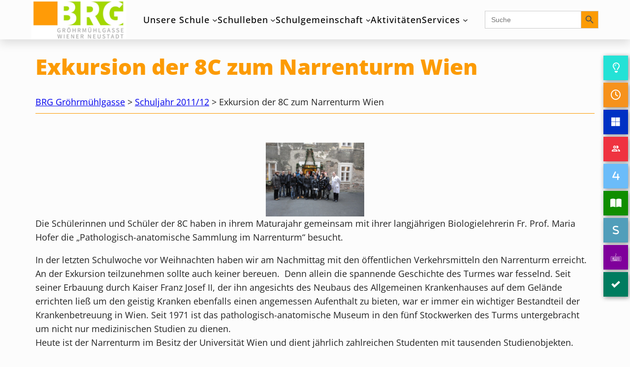

--- FILE ---
content_type: text/html; charset=UTF-8
request_url: https://www.brg.at/exkursion-der-8c-zum-narrenturm-wien/
body_size: 20461
content:
<!DOCTYPE html>
<html lang="de">
<head>
<meta charset="UTF-8" />
<meta name="viewport" content="width=device-width, initial-scale=1" />
<meta name='robots' content='max-image-preview:large' />
<style>img:is([sizes="auto" i], [sizes^="auto," i]) { contain-intrinsic-size: 3000px 1500px }</style>
<title>Exkursion der 8C zum Narrenturm Wien &#8211; BRG Gröhrmühlgasse</title>
<link rel="alternate" type="application/rss+xml" title="BRG Gröhrmühlgasse &raquo; Feed" href="https://www.brg.at/feed/" />
<link rel="alternate" type="application/rss+xml" title="BRG Gröhrmühlgasse &raquo; Kommentar-Feed" href="https://www.brg.at/comments/feed/" />
<style id='wp-block-paragraph-inline-css'>
.is-small-text{font-size:.875em}.is-regular-text{font-size:1em}.is-large-text{font-size:2.25em}.is-larger-text{font-size:3em}.has-drop-cap:not(:focus):first-letter{float:left;font-size:8.4em;font-style:normal;font-weight:100;line-height:.68;margin:.05em .1em 0 0;text-transform:uppercase}body.rtl .has-drop-cap:not(:focus):first-letter{float:none;margin-left:.1em}p.has-drop-cap.has-background{overflow:hidden}:root :where(p.has-background){padding:1.25em 2.375em}:where(p.has-text-color:not(.has-link-color)) a{color:inherit}p.has-text-align-left[style*="writing-mode:vertical-lr"],p.has-text-align-right[style*="writing-mode:vertical-rl"]{rotate:180deg}
</style>
<!-- <link rel='stylesheet' id='fontawesome-free-css' href='https://www.brg.at/wp-content/plugins/getwid/vendors/fontawesome-free/css/all.min.css?ver=5.5.0' media='all' /> -->
<!-- <link rel='stylesheet' id='getwid/social-links-css' href='https://www.brg.at/wp-content/plugins/getwid/assets/blocks/social-links/style.css?ver=2.1.2' media='all' /> -->
<link rel="stylesheet" type="text/css" href="//www.brg.at/wp-content/cache/wpfc-minified/8xv1rbup/m6kc.css" media="all"/>
<style id='wp-block-group-inline-css'>
.wp-block-group{box-sizing:border-box}:where(.wp-block-group.wp-block-group-is-layout-constrained){position:relative}
</style>
<style id='wp-block-group-theme-inline-css'>
:where(.wp-block-group.has-background){padding:1.25em 2.375em}
</style>
<style id='block-visibility-screen-size-styles-inline-css'>
/* Large screens (desktops, 992px and up) */
@media ( min-width: 992px ) {
.block-visibility-hide-large-screen {
display: none !important;
}
}
/* Medium screens (tablets, between 768px and 992px) */
@media ( min-width: 768px ) and ( max-width: 991.98px ) {
.block-visibility-hide-medium-screen {
display: none !important;
}
}
/* Small screens (mobile devices, less than 768px) */
@media ( max-width: 767.98px ) {
.block-visibility-hide-small-screen {
display: none !important;
}
}
</style>
<style id='wp-block-site-logo-inline-css'>
.wp-block-site-logo{box-sizing:border-box;line-height:0}.wp-block-site-logo a{display:inline-block;line-height:0}.wp-block-site-logo.is-default-size img{height:auto;width:120px}.wp-block-site-logo img{height:auto;max-width:100%}.wp-block-site-logo a,.wp-block-site-logo img{border-radius:inherit}.wp-block-site-logo.aligncenter{margin-left:auto;margin-right:auto;text-align:center}:root :where(.wp-block-site-logo.is-style-rounded){border-radius:9999px}
</style>
<style id='wp-block-navigation-link-inline-css'>
.wp-block-navigation .wp-block-navigation-item__label{overflow-wrap:break-word}.wp-block-navigation .wp-block-navigation-item__description{display:none}.link-ui-tools{border-top:1px solid #f0f0f0;padding:8px}.link-ui-block-inserter{padding-top:8px}.link-ui-block-inserter__back{margin-left:8px;text-transform:uppercase}
</style>
<!-- <link rel='stylesheet' id='wp-block-navigation-css' href='https://www.brg.at/wp-includes/blocks/navigation/style.min.css?ver=6.8.3' media='all' /> -->
<!-- <link rel='stylesheet' id='tw-block-navigation-css' href='https://www.brg.at/wp-content/plugins/twentig/dist/blocks/navigation/style.css?ver=6.8.3' media='all' /> -->
<link rel="stylesheet" type="text/css" href="//www.brg.at/wp-content/cache/wpfc-minified/foidbknp/m6rp.css" media="all"/>
<style id='wp-block-spacer-inline-css'>
.wp-block-spacer{clear:both}
</style>
<style id='wp-block-template-part-theme-inline-css'>
:root :where(.wp-block-template-part.has-background){margin-bottom:0;margin-top:0;padding:1.25em 2.375em}
</style>
<style id='wp-block-post-title-inline-css'>
.wp-block-post-title{box-sizing:border-box;word-break:break-word}.wp-block-post-title :where(a){display:inline-block;font-family:inherit;font-size:inherit;font-style:inherit;font-weight:inherit;letter-spacing:inherit;line-height:inherit;text-decoration:inherit}
</style>
<style id='wp-block-separator-inline-css'>
@charset "UTF-8";.wp-block-separator{border:none;border-top:2px solid}:root :where(.wp-block-separator.is-style-dots){height:auto;line-height:1;text-align:center}:root :where(.wp-block-separator.is-style-dots):before{color:currentColor;content:"···";font-family:serif;font-size:1.5em;letter-spacing:2em;padding-left:2em}.wp-block-separator.is-style-dots{background:none!important;border:none!important}
</style>
<style id='wp-block-separator-theme-inline-css'>
.wp-block-separator.has-css-opacity{opacity:.4}.wp-block-separator{border:none;border-bottom:2px solid;margin-left:auto;margin-right:auto}.wp-block-separator.has-alpha-channel-opacity{opacity:1}.wp-block-separator:not(.is-style-wide):not(.is-style-dots){width:100px}.wp-block-separator.has-background:not(.is-style-dots){border-bottom:none;height:1px}.wp-block-separator.has-background:not(.is-style-wide):not(.is-style-dots){height:2px}
</style>
<style id='tw-block-separator-inline-css'>
.wp-block-separator{background:currentcolor}.wp-block-separator.is-style-dots{height:auto}.wp-block-separator.is-style-tw-asterisks{background:none!important;text-align:center;line-height:1;border:none!important;height:auto!important}.wp-block-separator.is-style-tw-asterisks::before{content:"* * *";font-size:1.125em}.wp-block-separator.wp-block-separator.is-style-tw-dotted{width:100%;height:1px;border:0;background:linear-gradient(90deg,currentcolor 1px,transparent 0)!important;background-size:4px 1px!important}.wp-block-separator.wp-block-separator.is-style-tw-dashed{width:100%;height:1px;border:0;background:linear-gradient(90deg,currentcolor 4px,transparent 0)!important;background-size:8px 1px!important}.wp-block-separator.wp-block-separator.has-background:is(.is-style-tw-dashed, .is-style-tw-dotted){height:1px}.wp-block-separator.is-style-tw-dotted.is-vertical{background:linear-gradient(0deg,currentcolor 1px,transparent 0)!important;background-size:1px 4px!important}.wp-block-separator.is-style-tw-dashed.is-vertical{background:linear-gradient(0deg,currentcolor 4px,transparent 0)!important;background-size:1px 8px!important}hr.tw-ml-0{text-align:left!important}hr.tw-mr-0{text-align:right!important}
</style>
<style id='wp-block-post-featured-image-inline-css'>
.wp-block-post-featured-image{margin-left:0;margin-right:0}.wp-block-post-featured-image a{display:block;height:100%}.wp-block-post-featured-image :where(img){box-sizing:border-box;height:auto;max-width:100%;vertical-align:bottom;width:100%}.wp-block-post-featured-image.alignfull img,.wp-block-post-featured-image.alignwide img{width:100%}.wp-block-post-featured-image .wp-block-post-featured-image__overlay.has-background-dim{background-color:#000;inset:0;position:absolute}.wp-block-post-featured-image{position:relative}.wp-block-post-featured-image .wp-block-post-featured-image__overlay.has-background-gradient{background-color:initial}.wp-block-post-featured-image .wp-block-post-featured-image__overlay.has-background-dim-0{opacity:0}.wp-block-post-featured-image .wp-block-post-featured-image__overlay.has-background-dim-10{opacity:.1}.wp-block-post-featured-image .wp-block-post-featured-image__overlay.has-background-dim-20{opacity:.2}.wp-block-post-featured-image .wp-block-post-featured-image__overlay.has-background-dim-30{opacity:.3}.wp-block-post-featured-image .wp-block-post-featured-image__overlay.has-background-dim-40{opacity:.4}.wp-block-post-featured-image .wp-block-post-featured-image__overlay.has-background-dim-50{opacity:.5}.wp-block-post-featured-image .wp-block-post-featured-image__overlay.has-background-dim-60{opacity:.6}.wp-block-post-featured-image .wp-block-post-featured-image__overlay.has-background-dim-70{opacity:.7}.wp-block-post-featured-image .wp-block-post-featured-image__overlay.has-background-dim-80{opacity:.8}.wp-block-post-featured-image .wp-block-post-featured-image__overlay.has-background-dim-90{opacity:.9}.wp-block-post-featured-image .wp-block-post-featured-image__overlay.has-background-dim-100{opacity:1}.wp-block-post-featured-image:where(.alignleft,.alignright){width:100%}
</style>
<style id='tw-block-post-featured-image-inline-css'>
.wp-block-post-featured-image[class*="tw-img-ratio"] img{aspect-ratio:var(--tw-img-ratio);object-fit:cover}.wp-block-post-featured-image.is-style-tw-rounded-corners :where(img,span){border-radius:var(--tw-block-rounded)}.wp-block-post-featured-image.is-style-rounded :where(img,span){border-radius:9999px}.wp-block-post-featured-image.is-style-tw-frame span{margin:12px}.wp-block-post-featured-image.is-style-tw-border img{border:1px solid var(--tw-block-border-color)}.wp-block-post-featured-image.is-style-tw-shadow img{box-shadow:var(--tw-block-shadow)}.wp-block-post-featured-image.is-style-tw-hard-shadow img{box-shadow:var(--tw-block-hard-shadow)}.wp-block-post-featured-image[style*="--shape"] :where(img,span),.wp-block-post-featured-image[style*="--shape"].tw-hover-zoom{-webkit-clip-path:var(--shape);clip-path:var(--shape)}.wp-block-post-featured-image.tw-hover-fade :where(img,span){transition:opacity 0.2s}.tw-stretched-link:hover .wp-block-post-featured-image.tw-hover-fade img,.wp-block-post-featured-image.tw-hover-fade:where(:hover,:focus-within) img{opacity:0.9}.wp-block-post-featured-image.tw-hover-zoom{overflow:hidden}.wp-block-post-featured-image.tw-hover-zoom img{transition:transform 0.4s}.tw-stretched-link:hover .wp-block-post-featured-image.tw-hover-zoom img,.wp-block-post-featured-image.tw-hover-zoom:where(:hover,:focus-within) img{transform:scale(1.05)}.wp-block-post-featured-image[style*="--shape"].tw-hover-zoom img{-webkit-clip-path:none;clip-path:none}.wp-block-post-featured-image.tw-hover-overlay span{transition:opacity 0.2s}.tw-stretched-link:not(:hover):not(:focus-within) > .wp-block-post-featured-image.tw-hover-overlay span,:not(.tw-stretched-link) > .wp-block-post-featured-image.tw-hover-overlay:not(:hover):not(:focus-within) span{opacity:0}.wp-block-post-featured-image.tw-hover-radius :where(img,span){transition:border-radius 0.2s}.tw-stretched-link:hover .wp-block-post-featured-image.tw-hover-radius :where(img,span),.wp-block-post-featured-image.tw-hover-radius:where(:hover,:focus-within) :where(img,span){border-radius:40px!important}:where(.wp-block-post-featured-image) .wp-element-caption{margin-top:0.5em}.wp-block-post-featured-image .wp-element-caption a{display:unset}
</style>
<style id='wp-block-post-content-inline-css'>
.wp-block-post-content{display:flow-root}
</style>
<style id='wp-block-post-date-inline-css'>
.wp-block-post-date{box-sizing:border-box}
</style>
<style id='wp-block-post-author-inline-css'>
.wp-block-post-author{box-sizing:border-box;display:flex;flex-wrap:wrap}.wp-block-post-author__byline{font-size:.5em;margin-bottom:0;margin-top:0;width:100%}.wp-block-post-author__avatar{margin-right:1em}.wp-block-post-author__bio{font-size:.7em;margin-bottom:.7em}.wp-block-post-author__content{flex-basis:0;flex-grow:1}.wp-block-post-author__name{margin:0}
</style>
<style id='tw-block-post-author-inline-css'>
.wp-block-post-author.tw-avatar-circle img{border-radius:50%}.wp-block-post-author.tw-avatar-rounded img{border-radius:var(--tw-block-rounded)}.tw-byline-inline .wp-block-post-author__name{display:inline}.wp-block-post-author__byline{font-size:clamp(0.8125rem,0.7em,1rem)}.tw-byline-inline .wp-block-post-author__byline{display:inline;width:auto;margin-inline-end:0.3em;font-size:inherit}.wp-block-post-author__bio{font-size:min(0.9em,1.25rem)}
</style>
<style id='wp-block-post-terms-inline-css'>
.wp-block-post-terms{box-sizing:border-box}.wp-block-post-terms .wp-block-post-terms__separator{white-space:pre-wrap}
</style>
<style id='tw-block-post-terms-inline-css'>
.wp-block-post-terms:is(.is-style-tw-outline,.is-style-tw-outline-pill,.is-style-tw-outline-rounded) a{text-decoration:none!important;padding:0.5rem 1rem;border:1px solid;margin-block:6px;display:inline-block}.wp-block-post-terms.is-style-tw-outline-rounded a{border-radius:var(--tw-block-rounded-sm)}.wp-block-post-terms.is-style-tw-outline-pill a{border-radius:100px}.wp-block-post-terms.is-style-tw-hashtag a::before{content:"#"}.wp-block-post-terms:where(.is-style-tw-outline,.is-style-tw-outline-pill,.is-style-tw-outline-rounded,.is-style-tw-hashtag,.is-style-tw-plain) .wp-block-post-terms__separator{visibility:hidden;display:inline-block;width:12px}.wp-block-post-terms.is-style-tw-plain .wp-block-post-terms__separator{width:20px}.wp-block-post-terms.has-background{padding:0.2em 0.5em}.wp-block-post-terms.tw-no-link a{text-decoration:none;cursor:auto}.wp-block-post-terms.is-style-tw-list{display:flex;flex-direction:column;gap:0.2em}.wp-block-post-terms.is-style-tw-list .wp-block-post-terms__separator{display:none}
</style>
<style id='wp-block-comments-inline-css'>
.wp-block-post-comments{box-sizing:border-box}.wp-block-post-comments .alignleft{float:left}.wp-block-post-comments .alignright{float:right}.wp-block-post-comments .navigation:after{clear:both;content:"";display:table}.wp-block-post-comments .commentlist{clear:both;list-style:none;margin:0;padding:0}.wp-block-post-comments .commentlist .comment{min-height:2.25em;padding-left:3.25em}.wp-block-post-comments .commentlist .comment p{font-size:1em;line-height:1.8;margin:1em 0}.wp-block-post-comments .commentlist .children{list-style:none;margin:0;padding:0}.wp-block-post-comments .comment-author{line-height:1.5}.wp-block-post-comments .comment-author .avatar{border-radius:1.5em;display:block;float:left;height:2.5em;margin-right:.75em;margin-top:.5em;width:2.5em}.wp-block-post-comments .comment-author cite{font-style:normal}.wp-block-post-comments .comment-meta{font-size:.875em;line-height:1.5}.wp-block-post-comments .comment-meta b{font-weight:400}.wp-block-post-comments .comment-meta .comment-awaiting-moderation{display:block;margin-bottom:1em;margin-top:1em}.wp-block-post-comments .comment-body .commentmetadata{font-size:.875em}.wp-block-post-comments .comment-form-author label,.wp-block-post-comments .comment-form-comment label,.wp-block-post-comments .comment-form-email label,.wp-block-post-comments .comment-form-url label{display:block;margin-bottom:.25em}.wp-block-post-comments .comment-form input:not([type=submit]):not([type=checkbox]),.wp-block-post-comments .comment-form textarea{box-sizing:border-box;display:block;width:100%}.wp-block-post-comments .comment-form-cookies-consent{display:flex;gap:.25em}.wp-block-post-comments .comment-form-cookies-consent #wp-comment-cookies-consent{margin-top:.35em}.wp-block-post-comments .comment-reply-title{margin-bottom:0}.wp-block-post-comments .comment-reply-title :where(small){font-size:var(--wp--preset--font-size--medium,smaller);margin-left:.5em}.wp-block-post-comments .reply{font-size:.875em;margin-bottom:1.4em}.wp-block-post-comments input:not([type=submit]),.wp-block-post-comments textarea{border:1px solid #949494;font-family:inherit;font-size:1em}.wp-block-post-comments input:not([type=submit]):not([type=checkbox]),.wp-block-post-comments textarea{padding:calc(.667em + 2px)}:where(.wp-block-post-comments input[type=submit]){border:none}.wp-block-comments{box-sizing:border-box}
</style>
<style id='wp-block-library-inline-css'>
:root{--wp-admin-theme-color:#007cba;--wp-admin-theme-color--rgb:0,124,186;--wp-admin-theme-color-darker-10:#006ba1;--wp-admin-theme-color-darker-10--rgb:0,107,161;--wp-admin-theme-color-darker-20:#005a87;--wp-admin-theme-color-darker-20--rgb:0,90,135;--wp-admin-border-width-focus:2px;--wp-block-synced-color:#7a00df;--wp-block-synced-color--rgb:122,0,223;--wp-bound-block-color:var(--wp-block-synced-color)}@media (min-resolution:192dpi){:root{--wp-admin-border-width-focus:1.5px}}.wp-element-button{cursor:pointer}:root{--wp--preset--font-size--normal:16px;--wp--preset--font-size--huge:42px}:root .has-very-light-gray-background-color{background-color:#eee}:root .has-very-dark-gray-background-color{background-color:#313131}:root .has-very-light-gray-color{color:#eee}:root .has-very-dark-gray-color{color:#313131}:root .has-vivid-green-cyan-to-vivid-cyan-blue-gradient-background{background:linear-gradient(135deg,#00d084,#0693e3)}:root .has-purple-crush-gradient-background{background:linear-gradient(135deg,#34e2e4,#4721fb 50%,#ab1dfe)}:root .has-hazy-dawn-gradient-background{background:linear-gradient(135deg,#faaca8,#dad0ec)}:root .has-subdued-olive-gradient-background{background:linear-gradient(135deg,#fafae1,#67a671)}:root .has-atomic-cream-gradient-background{background:linear-gradient(135deg,#fdd79a,#004a59)}:root .has-nightshade-gradient-background{background:linear-gradient(135deg,#330968,#31cdcf)}:root .has-midnight-gradient-background{background:linear-gradient(135deg,#020381,#2874fc)}.has-regular-font-size{font-size:1em}.has-larger-font-size{font-size:2.625em}.has-normal-font-size{font-size:var(--wp--preset--font-size--normal)}.has-huge-font-size{font-size:var(--wp--preset--font-size--huge)}.has-text-align-center{text-align:center}.has-text-align-left{text-align:left}.has-text-align-right{text-align:right}#end-resizable-editor-section{display:none}.aligncenter{clear:both}.items-justified-left{justify-content:flex-start}.items-justified-center{justify-content:center}.items-justified-right{justify-content:flex-end}.items-justified-space-between{justify-content:space-between}.screen-reader-text{border:0;clip-path:inset(50%);height:1px;margin:-1px;overflow:hidden;padding:0;position:absolute;width:1px;word-wrap:normal!important}.screen-reader-text:focus{background-color:#ddd;clip-path:none;color:#444;display:block;font-size:1em;height:auto;left:5px;line-height:normal;padding:15px 23px 14px;text-decoration:none;top:5px;width:auto;z-index:100000}html :where(.has-border-color){border-style:solid}html :where([style*=border-top-color]){border-top-style:solid}html :where([style*=border-right-color]){border-right-style:solid}html :where([style*=border-bottom-color]){border-bottom-style:solid}html :where([style*=border-left-color]){border-left-style:solid}html :where([style*=border-width]){border-style:solid}html :where([style*=border-top-width]){border-top-style:solid}html :where([style*=border-right-width]){border-right-style:solid}html :where([style*=border-bottom-width]){border-bottom-style:solid}html :where([style*=border-left-width]){border-left-style:solid}html :where(img[class*=wp-image-]){height:auto;max-width:100%}:where(figure){margin:0 0 1em}html :where(.is-position-sticky){--wp-admin--admin-bar--position-offset:var(--wp-admin--admin-bar--height,0px)}@media screen and (max-width:600px){html :where(.is-position-sticky){--wp-admin--admin-bar--position-offset:0px}}
</style>
<!-- <link rel='stylesheet' id='editorskit-frontend-css' href='https://www.brg.at/wp-content/plugins/block-options/build/style.build.css?ver=new' media='all' /> -->
<!-- <link rel='stylesheet' id='twentig-blocks-css' href='https://www.brg.at/wp-content/plugins/twentig/dist/blocks/common.css?ver=2f2aa03d36da08e54bf6' media='all' /> -->
<link rel="stylesheet" type="text/css" href="//www.brg.at/wp-content/cache/wpfc-minified/qlxd1k77/fjpit.css" media="all"/>
<style id='global-styles-inline-css'>
:root{--wp--preset--aspect-ratio--square: 1;--wp--preset--aspect-ratio--4-3: 4/3;--wp--preset--aspect-ratio--3-4: 3/4;--wp--preset--aspect-ratio--3-2: 3/2;--wp--preset--aspect-ratio--2-3: 2/3;--wp--preset--aspect-ratio--16-9: 16/9;--wp--preset--aspect-ratio--9-16: 9/16;--wp--preset--color--black: #000000;--wp--preset--color--cyan-bluish-gray: #838b92;--wp--preset--color--white: #ffffff;--wp--preset--color--pale-pink: #f78da7;--wp--preset--color--vivid-red: #cf2e2e;--wp--preset--color--luminous-vivid-orange: #ff6900;--wp--preset--color--luminous-vivid-amber: #fcb900;--wp--preset--color--light-green-cyan: #7bdcb5;--wp--preset--color--vivid-green-cyan: #00d084;--wp--preset--color--pale-cyan-blue: #8ed1fc;--wp--preset--color--vivid-cyan-blue: #0693e3;--wp--preset--color--vivid-purple: #9b51e0;--wp--preset--color--foreground: #222222;--wp--preset--color--background: #fcfcfc;--wp--preset--color--primary: #fc9b04;--wp--preset--color--secondary: #a4da07;--wp--preset--color--tertiary: #dee0d8;--wp--preset--gradient--vivid-cyan-blue-to-vivid-purple: linear-gradient(135deg,rgba(6,147,227,1) 0%,rgb(155,81,224) 100%);--wp--preset--gradient--light-green-cyan-to-vivid-green-cyan: linear-gradient(135deg,rgb(122,220,180) 0%,rgb(0,208,130) 100%);--wp--preset--gradient--luminous-vivid-amber-to-luminous-vivid-orange: linear-gradient(135deg,rgba(252,185,0,1) 0%,rgba(255,105,0,1) 100%);--wp--preset--gradient--luminous-vivid-orange-to-vivid-red: linear-gradient(135deg,rgba(255,105,0,1) 0%,rgb(207,46,46) 100%);--wp--preset--gradient--very-light-gray-to-cyan-bluish-gray: linear-gradient(135deg,rgb(238,238,238) 0%,rgb(169,184,195) 100%);--wp--preset--gradient--cool-to-warm-spectrum: linear-gradient(135deg,rgb(74,234,220) 0%,rgb(151,120,209) 20%,rgb(207,42,186) 40%,rgb(238,44,130) 60%,rgb(251,105,98) 80%,rgb(254,248,76) 100%);--wp--preset--gradient--blush-light-purple: linear-gradient(135deg,rgb(255,206,236) 0%,rgb(152,150,240) 100%);--wp--preset--gradient--blush-bordeaux: linear-gradient(135deg,rgb(254,205,165) 0%,rgb(254,45,45) 50%,rgb(107,0,62) 100%);--wp--preset--gradient--luminous-dusk: linear-gradient(135deg,rgb(255,203,112) 0%,rgb(199,81,192) 50%,rgb(65,88,208) 100%);--wp--preset--gradient--pale-ocean: linear-gradient(135deg,rgb(255,245,203) 0%,rgb(182,227,212) 50%,rgb(51,167,181) 100%);--wp--preset--gradient--electric-grass: linear-gradient(135deg,rgb(202,248,128) 0%,rgb(113,206,126) 100%);--wp--preset--gradient--midnight: linear-gradient(135deg,rgb(2,3,129) 0%,rgb(40,116,252) 100%);--wp--preset--gradient--vertical-secondary-to-tertiary: linear-gradient(to bottom,var(--wp--preset--color--secondary) 0%,var(--wp--preset--color--tertiary) 100%);--wp--preset--gradient--vertical-secondary-to-background: linear-gradient(to bottom,var(--wp--preset--color--secondary) 0%,var(--wp--preset--color--background) 100%);--wp--preset--gradient--vertical-tertiary-to-background: linear-gradient(to bottom,var(--wp--preset--color--tertiary) 0%,var(--wp--preset--color--background) 100%);--wp--preset--gradient--diagonal-primary-to-foreground: linear-gradient(to bottom right,var(--wp--preset--color--primary) 0%,var(--wp--preset--color--foreground) 100%);--wp--preset--gradient--diagonal-secondary-to-background: linear-gradient(to bottom right,var(--wp--preset--color--secondary) 50%,var(--wp--preset--color--background) 50%);--wp--preset--gradient--diagonal-background-to-secondary: linear-gradient(to bottom right,var(--wp--preset--color--background) 50%,var(--wp--preset--color--secondary) 50%);--wp--preset--gradient--diagonal-tertiary-to-background: linear-gradient(to bottom right,var(--wp--preset--color--tertiary) 50%,var(--wp--preset--color--background) 50%);--wp--preset--gradient--diagonal-background-to-tertiary: linear-gradient(to bottom right,var(--wp--preset--color--background) 50%,var(--wp--preset--color--tertiary) 50%);--wp--preset--font-size--small: 1rem;--wp--preset--font-size--medium: 1.125rem;--wp--preset--font-size--large: 1.75rem;--wp--preset--font-size--x-large: clamp(1.75rem, 3vw, 2.25rem);--wp--preset--font-size--xx-large: clamp(2rem, 4vw, 2.75rem);--wp--preset--font-family--system-font: -apple-system,BlinkMacSystemFont,"Segoe UI",Roboto,Oxygen-Sans,Ubuntu,Cantarell,"Helvetica Neue",sans-serif;--wp--preset--font-family--source-serif-pro: "Source Serif Pro", serif;--wp--preset--font-family--alegreya: "Alegreya", serif;--wp--preset--font-family--cabin: "Cabin", sans-serif;--wp--preset--font-family--crimson-pro: "Crimson Pro", serif;--wp--preset--font-family--eb-garamond: "EB Garamond", serif;--wp--preset--font-family--inter: "Inter", sans-serif;--wp--preset--font-family--libre-franklin: "Libre Franklin", sans-serif;--wp--preset--font-family--lora: "Lora", serif;--wp--preset--font-family--open-sans: "Open Sans", sans-serif;--wp--preset--font-family--playfair-display: "Playfair Display", serif;--wp--preset--font-family--raleway: "Raleway", sans-serif;--wp--preset--font-family--roboto-flex: "Roboto Flex", sans-serif;--wp--preset--font-family--roboto-mono: "Roboto Mono", monospace;--wp--preset--font-family--roboto-serif: "Roboto Serif", serif;--wp--preset--font-family--roboto-slab: "Roboto Slab", serif;--wp--preset--font-family--rubik: "Rubik", sans-serif;--wp--preset--font-family--source-sans-3: "Source Sans 3", sans-serif;--wp--preset--font-family--source-serif-4: "Source Serif 4", serif;--wp--preset--font-family--work-sans: "Work Sans", sans-serif;--wp--preset--spacing--20: 0.44rem;--wp--preset--spacing--30: 0.67rem;--wp--preset--spacing--40: 1rem;--wp--preset--spacing--50: 1.5rem;--wp--preset--spacing--60: 2.25rem;--wp--preset--spacing--70: 3.38rem;--wp--preset--spacing--80: 5.06rem;--wp--preset--shadow--natural: 6px 6px 9px rgba(0, 0, 0, 0.2);--wp--preset--shadow--deep: 12px 12px 50px rgba(0, 0, 0, 0.4);--wp--preset--shadow--sharp: 6px 6px 0px rgba(0, 0, 0, 0.2);--wp--preset--shadow--outlined: 6px 6px 0px -3px rgba(255, 255, 255, 1), 6px 6px rgba(0, 0, 0, 1);--wp--preset--shadow--crisp: 6px 6px 0px rgba(0, 0, 0, 1);--wp--custom--spacing--small: max(1.25rem, 5vw);--wp--custom--spacing--medium: clamp(2rem, 8vw, calc(4 * var(--wp--style--block-gap)));--wp--custom--spacing--large: clamp(3rem, 9vw, 5rem);--wp--custom--spacing--outer: var(--wp--custom--spacing--small, 1.25rem);--wp--custom--typography--font-size--huge: clamp(1.25rem, 1vw, 1.75rem);--wp--custom--typography--font-size--gigantic: clamp(1.50rem, 2vw, 2rem);--wp--custom--typography--font-size--colossal: clamp(3.25rem, 8vw, 6.25rem);--wp--custom--typography--font-size--brgtitel: clamp(2.25rem, 4vw, 3rem);--wp--custom--typography--font-size--brghzwei: clamp(2.25rem, 4vw, 2.75rem);--wp--custom--typography--font-size--brghdrei: clamp(1.5rem, 1.4152rem + 0.5217vw, 2.25rem);--wp--custom--typography--font-size--brghvier: clamp(1.25rem, 1.1652rem + 0.5217vw, 2rem);--wp--custom--typography--font-size--brghfuenf: clamp(1rem, 0.9435rem + 0.3478vw, 1.5rem);--wp--custom--typography--font-size--collosal: clamp(1.75rem, 3vw, 2.25rem);--wp--custom--typography--font-size--nix: clamp(3.25rem, 8vw, 6.25rem);--wp--custom--typography--line-height--tiny: 1.15;--wp--custom--typography--line-height--small: 1.2;--wp--custom--typography--line-height--medium: 1.4;--wp--custom--typography--line-height--normal: 1.6;}:root { --wp--style--global--content-size: 100%;--wp--style--global--wide-size: 100%; }:where(body) { margin: 0; }.wp-site-blocks > .alignleft { float: left; margin-right: 2em; }.wp-site-blocks > .alignright { float: right; margin-left: 2em; }.wp-site-blocks > .aligncenter { justify-content: center; margin-left: auto; margin-right: auto; }:where(.wp-site-blocks) > * { margin-block-start: var(--wp--preset--spacing--20); margin-block-end: 0; }:where(.wp-site-blocks) > :first-child { margin-block-start: 0; }:where(.wp-site-blocks) > :last-child { margin-block-end: 0; }:root { --wp--style--block-gap: var(--wp--preset--spacing--20); }:root :where(.is-layout-flow) > :first-child{margin-block-start: 0;}:root :where(.is-layout-flow) > :last-child{margin-block-end: 0;}:root :where(.is-layout-flow) > *{margin-block-start: var(--wp--preset--spacing--20);margin-block-end: 0;}:root :where(.is-layout-constrained) > :first-child{margin-block-start: 0;}:root :where(.is-layout-constrained) > :last-child{margin-block-end: 0;}:root :where(.is-layout-constrained) > *{margin-block-start: var(--wp--preset--spacing--20);margin-block-end: 0;}:root :where(.is-layout-flex){gap: var(--wp--preset--spacing--20);}:root :where(.is-layout-grid){gap: var(--wp--preset--spacing--20);}.is-layout-flow > .alignleft{float: left;margin-inline-start: 0;margin-inline-end: 2em;}.is-layout-flow > .alignright{float: right;margin-inline-start: 2em;margin-inline-end: 0;}.is-layout-flow > .aligncenter{margin-left: auto !important;margin-right: auto !important;}.is-layout-constrained > .alignleft{float: left;margin-inline-start: 0;margin-inline-end: 2em;}.is-layout-constrained > .alignright{float: right;margin-inline-start: 2em;margin-inline-end: 0;}.is-layout-constrained > .aligncenter{margin-left: auto !important;margin-right: auto !important;}.is-layout-constrained > :where(:not(.alignleft):not(.alignright):not(.alignfull)){max-width: var(--wp--style--global--content-size);margin-left: auto !important;margin-right: auto !important;}.is-layout-constrained > .alignwide{max-width: var(--wp--style--global--wide-size);}body .is-layout-flex{display: flex;}.is-layout-flex{flex-wrap: wrap;align-items: center;}.is-layout-flex > :is(*, div){margin: 0;}body .is-layout-grid{display: grid;}.is-layout-grid > :is(*, div){margin: 0;}body{background-color: var(--wp--preset--color--background);color: var(--wp--preset--color--foreground);font-family: var(--wp--preset--font-family--open-sans);font-size: var(--wp--preset--font-size--medium);line-height: var(--wp--custom--typography--line-height--normal);padding-top: 0px;padding-right: 0px;padding-bottom: 0px;padding-left: 0px;}a:where(:not(.wp-element-button)){color: var(--wp--preset--color--black);text-decoration: none;}:root :where(a:where(:not(.wp-element-button)):hover){color: var(--wp--preset--color--primary);}h1, h2, h3, h4, h5, h6{color: var(--wp--preset--color--primary);}h1{font-family: var(--wp--preset--font-family--open-sans);font-size: var(--wp--custom--typography--font-size--brgtitel);font-weight: 350;line-height: var(--wp--custom--typography--line-height--small);}h2{font-family: var(--wp--preset--font-family--open-sans);font-size: var(--wp--custom--typography--font-size--brghzwei);font-weight: 800;line-height: var(--wp--custom--typography--line-height--small);}h3{font-family: var(--wp--preset--font-family--system-font);font-size: var(--wp--custom--typography--font-size--brghdrei);font-weight: 400;line-height: var(--wp--custom--typography--line-height--tiny);}h4{font-family: var(--wp--preset--font-family--system-font);font-size: var(--wp--custom--typography--font-size--brghvier);font-weight: 350;line-height: var(--wp--custom--typography--line-height--tiny);}h5{font-family: var(--wp--preset--font-family--system-font);font-size: var(--wp--custom--typography--font-size--brghfuenf);font-weight: 600;line-height: var(--wp--custom--typography--line-height--normal);text-transform: uppercase;}h6{font-family: var(--wp--preset--font-family--open-sans);font-size: var(--wp--preset--font-size--medium);font-weight: 300;line-height: var(--wp--custom--typography--line-height--normal);text-transform: uppercase;}:root :where(.wp-element-button, .wp-block-button__link){background-color: #32373c;border-width: 0;color: #fff;font-family: inherit;font-size: inherit;line-height: inherit;padding: calc(0.667em + 2px) calc(1.333em + 2px);text-decoration: none;}.has-black-color{color: var(--wp--preset--color--black) !important;}.has-cyan-bluish-gray-color{color: var(--wp--preset--color--cyan-bluish-gray) !important;}.has-white-color{color: var(--wp--preset--color--white) !important;}.has-pale-pink-color{color: var(--wp--preset--color--pale-pink) !important;}.has-vivid-red-color{color: var(--wp--preset--color--vivid-red) !important;}.has-luminous-vivid-orange-color{color: var(--wp--preset--color--luminous-vivid-orange) !important;}.has-luminous-vivid-amber-color{color: var(--wp--preset--color--luminous-vivid-amber) !important;}.has-light-green-cyan-color{color: var(--wp--preset--color--light-green-cyan) !important;}.has-vivid-green-cyan-color{color: var(--wp--preset--color--vivid-green-cyan) !important;}.has-pale-cyan-blue-color{color: var(--wp--preset--color--pale-cyan-blue) !important;}.has-vivid-cyan-blue-color{color: var(--wp--preset--color--vivid-cyan-blue) !important;}.has-vivid-purple-color{color: var(--wp--preset--color--vivid-purple) !important;}.has-foreground-color{color: var(--wp--preset--color--foreground) !important;}.has-background-color{color: var(--wp--preset--color--background) !important;}.has-primary-color{color: var(--wp--preset--color--primary) !important;}.has-secondary-color{color: var(--wp--preset--color--secondary) !important;}.has-tertiary-color{color: var(--wp--preset--color--tertiary) !important;}.has-black-background-color{background-color: var(--wp--preset--color--black) !important;}.has-cyan-bluish-gray-background-color{background-color: var(--wp--preset--color--cyan-bluish-gray) !important;}.has-white-background-color{background-color: var(--wp--preset--color--white) !important;}.has-pale-pink-background-color{background-color: var(--wp--preset--color--pale-pink) !important;}.has-vivid-red-background-color{background-color: var(--wp--preset--color--vivid-red) !important;}.has-luminous-vivid-orange-background-color{background-color: var(--wp--preset--color--luminous-vivid-orange) !important;}.has-luminous-vivid-amber-background-color{background-color: var(--wp--preset--color--luminous-vivid-amber) !important;}.has-light-green-cyan-background-color{background-color: var(--wp--preset--color--light-green-cyan) !important;}.has-vivid-green-cyan-background-color{background-color: var(--wp--preset--color--vivid-green-cyan) !important;}.has-pale-cyan-blue-background-color{background-color: var(--wp--preset--color--pale-cyan-blue) !important;}.has-vivid-cyan-blue-background-color{background-color: var(--wp--preset--color--vivid-cyan-blue) !important;}.has-vivid-purple-background-color{background-color: var(--wp--preset--color--vivid-purple) !important;}.has-foreground-background-color{background-color: var(--wp--preset--color--foreground) !important;}.has-background-background-color{background-color: var(--wp--preset--color--background) !important;}.has-primary-background-color{background-color: var(--wp--preset--color--primary) !important;}.has-secondary-background-color{background-color: var(--wp--preset--color--secondary) !important;}.has-tertiary-background-color{background-color: var(--wp--preset--color--tertiary) !important;}.has-black-border-color{border-color: var(--wp--preset--color--black) !important;}.has-cyan-bluish-gray-border-color{border-color: var(--wp--preset--color--cyan-bluish-gray) !important;}.has-white-border-color{border-color: var(--wp--preset--color--white) !important;}.has-pale-pink-border-color{border-color: var(--wp--preset--color--pale-pink) !important;}.has-vivid-red-border-color{border-color: var(--wp--preset--color--vivid-red) !important;}.has-luminous-vivid-orange-border-color{border-color: var(--wp--preset--color--luminous-vivid-orange) !important;}.has-luminous-vivid-amber-border-color{border-color: var(--wp--preset--color--luminous-vivid-amber) !important;}.has-light-green-cyan-border-color{border-color: var(--wp--preset--color--light-green-cyan) !important;}.has-vivid-green-cyan-border-color{border-color: var(--wp--preset--color--vivid-green-cyan) !important;}.has-pale-cyan-blue-border-color{border-color: var(--wp--preset--color--pale-cyan-blue) !important;}.has-vivid-cyan-blue-border-color{border-color: var(--wp--preset--color--vivid-cyan-blue) !important;}.has-vivid-purple-border-color{border-color: var(--wp--preset--color--vivid-purple) !important;}.has-foreground-border-color{border-color: var(--wp--preset--color--foreground) !important;}.has-background-border-color{border-color: var(--wp--preset--color--background) !important;}.has-primary-border-color{border-color: var(--wp--preset--color--primary) !important;}.has-secondary-border-color{border-color: var(--wp--preset--color--secondary) !important;}.has-tertiary-border-color{border-color: var(--wp--preset--color--tertiary) !important;}.has-vivid-cyan-blue-to-vivid-purple-gradient-background{background: var(--wp--preset--gradient--vivid-cyan-blue-to-vivid-purple) !important;}.has-light-green-cyan-to-vivid-green-cyan-gradient-background{background: var(--wp--preset--gradient--light-green-cyan-to-vivid-green-cyan) !important;}.has-luminous-vivid-amber-to-luminous-vivid-orange-gradient-background{background: var(--wp--preset--gradient--luminous-vivid-amber-to-luminous-vivid-orange) !important;}.has-luminous-vivid-orange-to-vivid-red-gradient-background{background: var(--wp--preset--gradient--luminous-vivid-orange-to-vivid-red) !important;}.has-very-light-gray-to-cyan-bluish-gray-gradient-background{background: var(--wp--preset--gradient--very-light-gray-to-cyan-bluish-gray) !important;}.has-cool-to-warm-spectrum-gradient-background{background: var(--wp--preset--gradient--cool-to-warm-spectrum) !important;}.has-blush-light-purple-gradient-background{background: var(--wp--preset--gradient--blush-light-purple) !important;}.has-blush-bordeaux-gradient-background{background: var(--wp--preset--gradient--blush-bordeaux) !important;}.has-luminous-dusk-gradient-background{background: var(--wp--preset--gradient--luminous-dusk) !important;}.has-pale-ocean-gradient-background{background: var(--wp--preset--gradient--pale-ocean) !important;}.has-electric-grass-gradient-background{background: var(--wp--preset--gradient--electric-grass) !important;}.has-midnight-gradient-background{background: var(--wp--preset--gradient--midnight) !important;}.has-vertical-secondary-to-tertiary-gradient-background{background: var(--wp--preset--gradient--vertical-secondary-to-tertiary) !important;}.has-vertical-secondary-to-background-gradient-background{background: var(--wp--preset--gradient--vertical-secondary-to-background) !important;}.has-vertical-tertiary-to-background-gradient-background{background: var(--wp--preset--gradient--vertical-tertiary-to-background) !important;}.has-diagonal-primary-to-foreground-gradient-background{background: var(--wp--preset--gradient--diagonal-primary-to-foreground) !important;}.has-diagonal-secondary-to-background-gradient-background{background: var(--wp--preset--gradient--diagonal-secondary-to-background) !important;}.has-diagonal-background-to-secondary-gradient-background{background: var(--wp--preset--gradient--diagonal-background-to-secondary) !important;}.has-diagonal-tertiary-to-background-gradient-background{background: var(--wp--preset--gradient--diagonal-tertiary-to-background) !important;}.has-diagonal-background-to-tertiary-gradient-background{background: var(--wp--preset--gradient--diagonal-background-to-tertiary) !important;}.has-small-font-size{font-size: var(--wp--preset--font-size--small) !important;}.has-medium-font-size{font-size: var(--wp--preset--font-size--medium) !important;}.has-large-font-size{font-size: var(--wp--preset--font-size--large) !important;}.has-x-large-font-size{font-size: var(--wp--preset--font-size--x-large) !important;}.has-xx-large-font-size{font-size: var(--wp--preset--font-size--xx-large) !important;}.has-system-font-font-family{font-family: var(--wp--preset--font-family--system-font) !important;}.has-source-serif-pro-font-family{font-family: var(--wp--preset--font-family--source-serif-pro) !important;}.has-alegreya-font-family{font-family: var(--wp--preset--font-family--alegreya) !important;}.has-cabin-font-family{font-family: var(--wp--preset--font-family--cabin) !important;}.has-crimson-pro-font-family{font-family: var(--wp--preset--font-family--crimson-pro) !important;}.has-eb-garamond-font-family{font-family: var(--wp--preset--font-family--eb-garamond) !important;}.has-inter-font-family{font-family: var(--wp--preset--font-family--inter) !important;}.has-libre-franklin-font-family{font-family: var(--wp--preset--font-family--libre-franklin) !important;}.has-lora-font-family{font-family: var(--wp--preset--font-family--lora) !important;}.has-open-sans-font-family{font-family: var(--wp--preset--font-family--open-sans) !important;}.has-playfair-display-font-family{font-family: var(--wp--preset--font-family--playfair-display) !important;}.has-raleway-font-family{font-family: var(--wp--preset--font-family--raleway) !important;}.has-roboto-flex-font-family{font-family: var(--wp--preset--font-family--roboto-flex) !important;}.has-roboto-mono-font-family{font-family: var(--wp--preset--font-family--roboto-mono) !important;}.has-roboto-serif-font-family{font-family: var(--wp--preset--font-family--roboto-serif) !important;}.has-roboto-slab-font-family{font-family: var(--wp--preset--font-family--roboto-slab) !important;}.has-rubik-font-family{font-family: var(--wp--preset--font-family--rubik) !important;}.has-source-sans-3-font-family{font-family: var(--wp--preset--font-family--source-sans-3) !important;}.has-source-serif-4-font-family{font-family: var(--wp--preset--font-family--source-serif-4) !important;}.has-work-sans-font-family{font-family: var(--wp--preset--font-family--work-sans) !important;}
:root :where(.wp-block-post-title){font-family: var(--wp--preset--font-family--system-font);font-size: var(--wp--custom--typography--font-size--brgtitel);font-weight: 350;line-height: var(--wp--custom--typography--line-height--normal);}
@media (max-width: 767px) { .tw-sm-hidden { display: none !important; }}@media (min-width: 768px) and (max-width: 1023px) { .tw-md-hidden { display: none !important; }}@media (min-width: 1024px) { .tw-lg-hidden { display: none !important; }}@media (width < 768px) { .tw-sm-hidden { display: none !important; }}@media (768px <= width < 1024px) { .tw-md-hidden { display: none !important; }}@media (width >= 1024px) { .tw-lg-hidden { display: none !important; }}
.tw-mt-0{margin-top:0px!important;}.tw-mb-0{margin-bottom:0px!important;}.tw-mt-1{margin-top:5px!important;}.tw-mb-1{margin-bottom:5px!important;}.tw-mt-2{margin-top:10px!important;}.tw-mb-2{margin-bottom:10px!important;}.tw-mt-3{margin-top:15px!important;}.tw-mb-3{margin-bottom:15px!important;}.tw-mt-4{margin-top:20px!important;}.tw-mb-4{margin-bottom:20px!important;}.tw-mt-5{margin-top:30px!important;}.tw-mb-5{margin-bottom:30px!important;}.tw-mt-6{margin-top:40px!important;}.tw-mb-6{margin-bottom:40px!important;}.tw-mt-7{margin-top:50px!important;}.tw-mb-7{margin-bottom:50px!important;}.tw-mt-8{margin-top:60px!important;}.tw-mb-8{margin-bottom:60px!important;}.tw-mt-9{margin-top:80px!important;}.tw-mb-9{margin-bottom:80px!important;}.tw-mt-10{margin-top:100px!important;}.tw-mb-10{margin-bottom:100px!important;}.tw-mt-auto{margin-top:auto!important;}.tw-mb-auto{margin-bottom:auto!important;}
</style>
<style id='core-block-supports-inline-css'>
.wp-elements-579f7ccbf4adec7538a55eefd5b6ae56 a:where(:not(.wp-element-button)){color:var(--wp--preset--color--foreground);}.wp-container-core-group-is-layout-bcf5fd3f{flex-wrap:nowrap;justify-content:center;}.wp-container-content-9cfa9a5a{flex-grow:1;}.wp-container-core-navigation-is-layout-23879a44{flex-wrap:nowrap;gap:var(--wp--preset--spacing--60);justify-content:center;}.wp-container-core-group-is-layout-b16e84b3{flex-wrap:nowrap;justify-content:space-between;}.wp-container-core-group-is-layout-8a400663 > :where(:not(.alignleft):not(.alignright):not(.alignfull)){max-width:70%;margin-left:auto !important;margin-right:auto !important;}.wp-container-core-group-is-layout-8a400663 > .alignwide{max-width:70%;}.wp-container-core-group-is-layout-8a400663 .alignfull{max-width:none;}.wp-container-core-navigation-is-layout-a89b3969{justify-content:center;}.wp-container-core-group-is-layout-23441af8{flex-wrap:nowrap;justify-content:center;}
</style>
<style id='wp-block-template-skip-link-inline-css'>
.skip-link.screen-reader-text {
border: 0;
clip-path: inset(50%);
height: 1px;
margin: -1px;
overflow: hidden;
padding: 0;
position: absolute !important;
width: 1px;
word-wrap: normal !important;
}
.skip-link.screen-reader-text:focus {
background-color: #eee;
clip-path: none;
color: #444;
display: block;
font-size: 1em;
height: auto;
left: 5px;
line-height: normal;
padding: 15px 23px 14px;
text-decoration: none;
top: 5px;
width: auto;
z-index: 100000;
}
</style>
<!-- <link rel='stylesheet' id='fontawesome-6.3.0-css' href='https://www.brg.at/wp-content/plugins/simple-floating-menu/assets/css/fontawesome-6.3.0.css?ver=1.3.0' media='all' /> -->
<!-- <link rel='stylesheet' id='eleganticons-css' href='https://www.brg.at/wp-content/plugins/simple-floating-menu/assets/css/eleganticons.css?ver=1.3.0' media='all' /> -->
<!-- <link rel='stylesheet' id='essentialicon-css' href='https://www.brg.at/wp-content/plugins/simple-floating-menu/assets/css/essentialicon.css?ver=1.3.0' media='all' /> -->
<!-- <link rel='stylesheet' id='iconfont-css' href='https://www.brg.at/wp-content/plugins/simple-floating-menu/assets/css/icofont.css?ver=1.3.0' media='all' /> -->
<!-- <link rel='stylesheet' id='materialdesignicons-css' href='https://www.brg.at/wp-content/plugins/smart-blocks/inc/assets/css/materialdesignicons.css?ver=2.4' media='all' /> -->
<!-- <link rel='stylesheet' id='sfm-style-css' href='https://www.brg.at/wp-content/plugins/simple-floating-menu/assets/css/style.css?ver=1.3.0' media='all' /> -->
<link rel="stylesheet" type="text/css" href="//www.brg.at/wp-content/cache/wpfc-minified/7m458hwq/m6kc.css" media="all"/>
<style id='sfm-style-inline-css'>
.sfm-floating-menu a.sfm-shape-button{height:50px;width:50px}.sfm-floating-menu a.sfm-shape-button{font-size:20px}.sfm-floating-menu i{top:0px}.sfm-floating-menu.horizontal{margin:0 -2.5px}.sfm-floating-menu.vertical{margin:-2.5px 0}.sfm-floating-menu.horizontal .sfm-button{margin:0 2.5px}.sfm-floating-menu.vertical .sfm-button{margin:2.5px 0}.sfm-floating-menu.top-left,.sfm-floating-menu.top-right,.sfm-floating-menu.top-middle{top:0px}.sfm-floating-menu.bottom-left,.sfm-floating-menu.bottom-right,.sfm-floating-menu.bottom-middle{bottom:0px}.sfm-floating-menu.top-left,.sfm-floating-menu.bottom-left,.sfm-floating-menu.middle-left{left:0px}.sfm-floating-menu.top-right,.sfm-floating-menu.bottom-right,.sfm-floating-menu.middle-right{right:4px}.sfm-floating-menu{z-index:1003}.sfm-floating-menu .sfm-646b4c0b722b2 a.sfm-shape-button{background:#24e2d6}.sfm-floating-menu .sfm-646b4c0b722b2 a.sfm-shape-button{color:#FFFFFF}.sfm-floating-menu .sfm-646b4c0b722b2:hover a.sfm-shape-button{background:#24e2d6}.sfm-floating-menu .sfm-646b4c0b722b2:hover a.sfm-shape-button{color:#FFFFFF}.sfm-floating-menu .sfm-646b4c0b722b2 .sfm-tool-tip{background:#24e2d6}.sfm-floating-menu.top-left.horizontal .sfm-646b4c0b722b2 .sfm-tool-tip:after,.sfm-floating-menu.top-middle.horizontal .sfm-646b4c0b722b2 .sfm-tool-tip:after,.sfm-floating-menu.top-right.horizontal .sfm-646b4c0b722b2 .sfm-tool-tip:after{border-color:transparent transparent #24e2d6 transparent}.sfm-floating-menu.top-left.vertical .sfm-646b4c0b722b2 .sfm-tool-tip:after,.sfm-floating-menu.top-middle.vertical .sfm-646b4c0b722b2 .sfm-tool-tip:after,.sfm-floating-menu.bottom-left.vertical .sfm-646b4c0b722b2 .sfm-tool-tip:after,.sfm-floating-menu.bottom-middle.vertical .sfm-646b4c0b722b2 .sfm-tool-tip:after,.sfm-floating-menu.middle-left.vertical .sfm-646b4c0b722b2 .sfm-tool-tip:after{border-color:transparent #24e2d6 transparent transparent}.sfm-floating-menu.top-right.vertical .sfm-646b4c0b722b2 .sfm-tool-tip:after,.sfm-floating-menu.middle-right.vertical .sfm-646b4c0b722b2 .sfm-tool-tip:after,.sfm-floating-menu.bottom-right.vertical .sfm-646b4c0b722b2 .sfm-tool-tip:after{border-color:transparent transparent transparent #24e2d6}.sfm-floating-menu.bottom-left.horizontal .sfm-646b4c0b722b2 .sfm-tool-tip:after,.sfm-floating-menu.bottom-middle.horizontal .sfm-646b4c0b722b2 .sfm-tool-tip:after,.sfm-floating-menu.bottom-right.horizontal .sfm-646b4c0b722b2 .sfm-tool-tip:after,.sfm-floating-menu.middle-left.horizontal .sfm-646b4c0b722b2 .sfm-tool-tip:after,.sfm-floating-menu.middle-right.horizontal .sfm-646b4c0b722b2 .sfm-tool-tip:after{border-color:#24e2d6 transparent transparent transparent}.sfm-floating-menu .sfm-646b4c0b722b2 .sfm-tool-tip a{color:#FFFFFF}.sfm-floating-menu .sfm-1684754216814 a.sfm-shape-button{background:#f6921c}.sfm-floating-menu .sfm-1684754216814 a.sfm-shape-button{color:#FFFFFF}.sfm-floating-menu .sfm-1684754216814:hover a.sfm-shape-button{background:#f49529}.sfm-floating-menu .sfm-1684754216814:hover a.sfm-shape-button{color:#FFFFFF}.sfm-floating-menu .sfm-1684754216814 .sfm-tool-tip{background:#f6921c}.sfm-floating-menu.top-left.horizontal .sfm-1684754216814 .sfm-tool-tip:after,.sfm-floating-menu.top-middle.horizontal .sfm-1684754216814 .sfm-tool-tip:after,.sfm-floating-menu.top-right.horizontal .sfm-1684754216814 .sfm-tool-tip:after{border-color:transparent transparent #f6921c transparent}.sfm-floating-menu.top-left.vertical .sfm-1684754216814 .sfm-tool-tip:after,.sfm-floating-menu.top-middle.vertical .sfm-1684754216814 .sfm-tool-tip:after,.sfm-floating-menu.bottom-left.vertical .sfm-1684754216814 .sfm-tool-tip:after,.sfm-floating-menu.bottom-middle.vertical .sfm-1684754216814 .sfm-tool-tip:after,.sfm-floating-menu.middle-left.vertical .sfm-1684754216814 .sfm-tool-tip:after{border-color:transparent #f6921c transparent transparent}.sfm-floating-menu.top-right.vertical .sfm-1684754216814 .sfm-tool-tip:after,.sfm-floating-menu.middle-right.vertical .sfm-1684754216814 .sfm-tool-tip:after,.sfm-floating-menu.bottom-right.vertical .sfm-1684754216814 .sfm-tool-tip:after{border-color:transparent transparent transparent #f6921c}.sfm-floating-menu.bottom-left.horizontal .sfm-1684754216814 .sfm-tool-tip:after,.sfm-floating-menu.bottom-middle.horizontal .sfm-1684754216814 .sfm-tool-tip:after,.sfm-floating-menu.bottom-right.horizontal .sfm-1684754216814 .sfm-tool-tip:after,.sfm-floating-menu.middle-left.horizontal .sfm-1684754216814 .sfm-tool-tip:after,.sfm-floating-menu.middle-right.horizontal .sfm-1684754216814 .sfm-tool-tip:after{border-color:#f6921c transparent transparent transparent}.sfm-floating-menu .sfm-1684754216814 .sfm-tool-tip a{color:#FFFFFF}.sfm-floating-menu .sfm-1684754556020 a.sfm-shape-button{background:#0031c4}.sfm-floating-menu .sfm-1684754556020 a.sfm-shape-button{color:#FFFFFF}.sfm-floating-menu .sfm-1684754556020:hover a.sfm-shape-button{background:#0031c4}.sfm-floating-menu .sfm-1684754556020:hover a.sfm-shape-button{color:#FFFFFF}.sfm-floating-menu .sfm-1684754556020 .sfm-tool-tip{background:#0031c4}.sfm-floating-menu.top-left.horizontal .sfm-1684754556020 .sfm-tool-tip:after,.sfm-floating-menu.top-middle.horizontal .sfm-1684754556020 .sfm-tool-tip:after,.sfm-floating-menu.top-right.horizontal .sfm-1684754556020 .sfm-tool-tip:after{border-color:transparent transparent #0031c4 transparent}.sfm-floating-menu.top-left.vertical .sfm-1684754556020 .sfm-tool-tip:after,.sfm-floating-menu.top-middle.vertical .sfm-1684754556020 .sfm-tool-tip:after,.sfm-floating-menu.bottom-left.vertical .sfm-1684754556020 .sfm-tool-tip:after,.sfm-floating-menu.bottom-middle.vertical .sfm-1684754556020 .sfm-tool-tip:after,.sfm-floating-menu.middle-left.vertical .sfm-1684754556020 .sfm-tool-tip:after{border-color:transparent #0031c4 transparent transparent}.sfm-floating-menu.top-right.vertical .sfm-1684754556020 .sfm-tool-tip:after,.sfm-floating-menu.middle-right.vertical .sfm-1684754556020 .sfm-tool-tip:after,.sfm-floating-menu.bottom-right.vertical .sfm-1684754556020 .sfm-tool-tip:after{border-color:transparent transparent transparent #0031c4}.sfm-floating-menu.bottom-left.horizontal .sfm-1684754556020 .sfm-tool-tip:after,.sfm-floating-menu.bottom-middle.horizontal .sfm-1684754556020 .sfm-tool-tip:after,.sfm-floating-menu.bottom-right.horizontal .sfm-1684754556020 .sfm-tool-tip:after,.sfm-floating-menu.middle-left.horizontal .sfm-1684754556020 .sfm-tool-tip:after,.sfm-floating-menu.middle-right.horizontal .sfm-1684754556020 .sfm-tool-tip:after{border-color:#0031c4 transparent transparent transparent}.sfm-floating-menu .sfm-1684754556020 .sfm-tool-tip a{color:#FFFFFF}.sfm-floating-menu .sfm-1743685542806 a.sfm-shape-button{background:#ef3340}.sfm-floating-menu .sfm-1743685542806 a.sfm-shape-button{color:#FFFFFF}.sfm-floating-menu .sfm-1743685542806:hover a.sfm-shape-button{background:#ef3340}.sfm-floating-menu .sfm-1743685542806:hover a.sfm-shape-button{color:#FFFFFF}.sfm-floating-menu .sfm-1743685542806 .sfm-tool-tip{background:#ef3340}.sfm-floating-menu.top-left.horizontal .sfm-1743685542806 .sfm-tool-tip:after,.sfm-floating-menu.top-middle.horizontal .sfm-1743685542806 .sfm-tool-tip:after,.sfm-floating-menu.top-right.horizontal .sfm-1743685542806 .sfm-tool-tip:after{border-color:transparent transparent #ef3340 transparent}.sfm-floating-menu.top-left.vertical .sfm-1743685542806 .sfm-tool-tip:after,.sfm-floating-menu.top-middle.vertical .sfm-1743685542806 .sfm-tool-tip:after,.sfm-floating-menu.bottom-left.vertical .sfm-1743685542806 .sfm-tool-tip:after,.sfm-floating-menu.bottom-middle.vertical .sfm-1743685542806 .sfm-tool-tip:after,.sfm-floating-menu.middle-left.vertical .sfm-1743685542806 .sfm-tool-tip:after{border-color:transparent #ef3340 transparent transparent}.sfm-floating-menu.top-right.vertical .sfm-1743685542806 .sfm-tool-tip:after,.sfm-floating-menu.middle-right.vertical .sfm-1743685542806 .sfm-tool-tip:after,.sfm-floating-menu.bottom-right.vertical .sfm-1743685542806 .sfm-tool-tip:after{border-color:transparent transparent transparent #ef3340}.sfm-floating-menu.bottom-left.horizontal .sfm-1743685542806 .sfm-tool-tip:after,.sfm-floating-menu.bottom-middle.horizontal .sfm-1743685542806 .sfm-tool-tip:after,.sfm-floating-menu.bottom-right.horizontal .sfm-1743685542806 .sfm-tool-tip:after,.sfm-floating-menu.middle-left.horizontal .sfm-1743685542806 .sfm-tool-tip:after,.sfm-floating-menu.middle-right.horizontal .sfm-1743685542806 .sfm-tool-tip:after{border-color:#ef3340 transparent transparent transparent}.sfm-floating-menu .sfm-1743685542806 .sfm-tool-tip a{color:#FFFFFF}.sfm-floating-menu .sfm-1684755120158 a.sfm-shape-button{background:#6bbcf9}.sfm-floating-menu .sfm-1684755120158 a.sfm-shape-button{color:#FFFFFF}.sfm-floating-menu .sfm-1684755120158:hover a.sfm-shape-button{background:#7fc4f9}.sfm-floating-menu .sfm-1684755120158:hover a.sfm-shape-button{color:#FFFFFF}.sfm-floating-menu .sfm-1684755120158 .sfm-tool-tip{background:#6bbcf9}.sfm-floating-menu.top-left.horizontal .sfm-1684755120158 .sfm-tool-tip:after,.sfm-floating-menu.top-middle.horizontal .sfm-1684755120158 .sfm-tool-tip:after,.sfm-floating-menu.top-right.horizontal .sfm-1684755120158 .sfm-tool-tip:after{border-color:transparent transparent #6bbcf9 transparent}.sfm-floating-menu.top-left.vertical .sfm-1684755120158 .sfm-tool-tip:after,.sfm-floating-menu.top-middle.vertical .sfm-1684755120158 .sfm-tool-tip:after,.sfm-floating-menu.bottom-left.vertical .sfm-1684755120158 .sfm-tool-tip:after,.sfm-floating-menu.bottom-middle.vertical .sfm-1684755120158 .sfm-tool-tip:after,.sfm-floating-menu.middle-left.vertical .sfm-1684755120158 .sfm-tool-tip:after{border-color:transparent #6bbcf9 transparent transparent}.sfm-floating-menu.top-right.vertical .sfm-1684755120158 .sfm-tool-tip:after,.sfm-floating-menu.middle-right.vertical .sfm-1684755120158 .sfm-tool-tip:after,.sfm-floating-menu.bottom-right.vertical .sfm-1684755120158 .sfm-tool-tip:after{border-color:transparent transparent transparent #6bbcf9}.sfm-floating-menu.bottom-left.horizontal .sfm-1684755120158 .sfm-tool-tip:after,.sfm-floating-menu.bottom-middle.horizontal .sfm-1684755120158 .sfm-tool-tip:after,.sfm-floating-menu.bottom-right.horizontal .sfm-1684755120158 .sfm-tool-tip:after,.sfm-floating-menu.middle-left.horizontal .sfm-1684755120158 .sfm-tool-tip:after,.sfm-floating-menu.middle-right.horizontal .sfm-1684755120158 .sfm-tool-tip:after{border-color:#6bbcf9 transparent transparent transparent}.sfm-floating-menu .sfm-1684755120158 .sfm-tool-tip a{color:#FFFFFF}.sfm-floating-menu .sfm-1684754855189 a.sfm-shape-button{background:#108e00}.sfm-floating-menu .sfm-1684754855189 a.sfm-shape-button{color:#FFFFFF}.sfm-floating-menu .sfm-1684754855189:hover a.sfm-shape-button{background:#188e08}.sfm-floating-menu .sfm-1684754855189:hover a.sfm-shape-button{color:#FFFFFF}.sfm-floating-menu .sfm-1684754855189 .sfm-tool-tip{background:#108e00}.sfm-floating-menu.top-left.horizontal .sfm-1684754855189 .sfm-tool-tip:after,.sfm-floating-menu.top-middle.horizontal .sfm-1684754855189 .sfm-tool-tip:after,.sfm-floating-menu.top-right.horizontal .sfm-1684754855189 .sfm-tool-tip:after{border-color:transparent transparent #108e00 transparent}.sfm-floating-menu.top-left.vertical .sfm-1684754855189 .sfm-tool-tip:after,.sfm-floating-menu.top-middle.vertical .sfm-1684754855189 .sfm-tool-tip:after,.sfm-floating-menu.bottom-left.vertical .sfm-1684754855189 .sfm-tool-tip:after,.sfm-floating-menu.bottom-middle.vertical .sfm-1684754855189 .sfm-tool-tip:after,.sfm-floating-menu.middle-left.vertical .sfm-1684754855189 .sfm-tool-tip:after{border-color:transparent #108e00 transparent transparent}.sfm-floating-menu.top-right.vertical .sfm-1684754855189 .sfm-tool-tip:after,.sfm-floating-menu.middle-right.vertical .sfm-1684754855189 .sfm-tool-tip:after,.sfm-floating-menu.bottom-right.vertical .sfm-1684754855189 .sfm-tool-tip:after{border-color:transparent transparent transparent #108e00}.sfm-floating-menu.bottom-left.horizontal .sfm-1684754855189 .sfm-tool-tip:after,.sfm-floating-menu.bottom-middle.horizontal .sfm-1684754855189 .sfm-tool-tip:after,.sfm-floating-menu.bottom-right.horizontal .sfm-1684754855189 .sfm-tool-tip:after,.sfm-floating-menu.middle-left.horizontal .sfm-1684754855189 .sfm-tool-tip:after,.sfm-floating-menu.middle-right.horizontal .sfm-1684754855189 .sfm-tool-tip:after{border-color:#108e00 transparent transparent transparent}.sfm-floating-menu .sfm-1684754855189 .sfm-tool-tip a{color:#FFFFFF}.sfm-floating-menu .sfm-1684755474036 a.sfm-shape-button{background:#519eba}.sfm-floating-menu .sfm-1684755474036 a.sfm-shape-button{color:#FFFFFF}.sfm-floating-menu .sfm-1684755474036:hover a.sfm-shape-button{background:#62a2ba}.sfm-floating-menu .sfm-1684755474036:hover a.sfm-shape-button{color:#FFFFFF}.sfm-floating-menu .sfm-1684755474036 .sfm-tool-tip{background:#519eba}.sfm-floating-menu.top-left.horizontal .sfm-1684755474036 .sfm-tool-tip:after,.sfm-floating-menu.top-middle.horizontal .sfm-1684755474036 .sfm-tool-tip:after,.sfm-floating-menu.top-right.horizontal .sfm-1684755474036 .sfm-tool-tip:after{border-color:transparent transparent #519eba transparent}.sfm-floating-menu.top-left.vertical .sfm-1684755474036 .sfm-tool-tip:after,.sfm-floating-menu.top-middle.vertical .sfm-1684755474036 .sfm-tool-tip:after,.sfm-floating-menu.bottom-left.vertical .sfm-1684755474036 .sfm-tool-tip:after,.sfm-floating-menu.bottom-middle.vertical .sfm-1684755474036 .sfm-tool-tip:after,.sfm-floating-menu.middle-left.vertical .sfm-1684755474036 .sfm-tool-tip:after{border-color:transparent #519eba transparent transparent}.sfm-floating-menu.top-right.vertical .sfm-1684755474036 .sfm-tool-tip:after,.sfm-floating-menu.middle-right.vertical .sfm-1684755474036 .sfm-tool-tip:after,.sfm-floating-menu.bottom-right.vertical .sfm-1684755474036 .sfm-tool-tip:after{border-color:transparent transparent transparent #519eba}.sfm-floating-menu.bottom-left.horizontal .sfm-1684755474036 .sfm-tool-tip:after,.sfm-floating-menu.bottom-middle.horizontal .sfm-1684755474036 .sfm-tool-tip:after,.sfm-floating-menu.bottom-right.horizontal .sfm-1684755474036 .sfm-tool-tip:after,.sfm-floating-menu.middle-left.horizontal .sfm-1684755474036 .sfm-tool-tip:after,.sfm-floating-menu.middle-right.horizontal .sfm-1684755474036 .sfm-tool-tip:after{border-color:#519eba transparent transparent transparent}.sfm-floating-menu .sfm-1684755474036 .sfm-tool-tip a{color:#FFFFFF}.sfm-floating-menu .sfm-1684756171706 a.sfm-shape-button{background:#7f009b}.sfm-floating-menu .sfm-1684756171706 a.sfm-shape-button{color:#FFFFFF}.sfm-floating-menu .sfm-1684756171706:hover a.sfm-shape-button{background:#810d9b}.sfm-floating-menu .sfm-1684756171706:hover a.sfm-shape-button{color:#FFFFFF}.sfm-floating-menu .sfm-1684756171706 .sfm-tool-tip{background:#7f009b}.sfm-floating-menu.top-left.horizontal .sfm-1684756171706 .sfm-tool-tip:after,.sfm-floating-menu.top-middle.horizontal .sfm-1684756171706 .sfm-tool-tip:after,.sfm-floating-menu.top-right.horizontal .sfm-1684756171706 .sfm-tool-tip:after{border-color:transparent transparent #7f009b transparent}.sfm-floating-menu.top-left.vertical .sfm-1684756171706 .sfm-tool-tip:after,.sfm-floating-menu.top-middle.vertical .sfm-1684756171706 .sfm-tool-tip:after,.sfm-floating-menu.bottom-left.vertical .sfm-1684756171706 .sfm-tool-tip:after,.sfm-floating-menu.bottom-middle.vertical .sfm-1684756171706 .sfm-tool-tip:after,.sfm-floating-menu.middle-left.vertical .sfm-1684756171706 .sfm-tool-tip:after{border-color:transparent #7f009b transparent transparent}.sfm-floating-menu.top-right.vertical .sfm-1684756171706 .sfm-tool-tip:after,.sfm-floating-menu.middle-right.vertical .sfm-1684756171706 .sfm-tool-tip:after,.sfm-floating-menu.bottom-right.vertical .sfm-1684756171706 .sfm-tool-tip:after{border-color:transparent transparent transparent #7f009b}.sfm-floating-menu.bottom-left.horizontal .sfm-1684756171706 .sfm-tool-tip:after,.sfm-floating-menu.bottom-middle.horizontal .sfm-1684756171706 .sfm-tool-tip:after,.sfm-floating-menu.bottom-right.horizontal .sfm-1684756171706 .sfm-tool-tip:after,.sfm-floating-menu.middle-left.horizontal .sfm-1684756171706 .sfm-tool-tip:after,.sfm-floating-menu.middle-right.horizontal .sfm-1684756171706 .sfm-tool-tip:after{border-color:#7f009b transparent transparent transparent}.sfm-floating-menu .sfm-1684756171706 .sfm-tool-tip a{color:#FFFFFF}.sfm-floating-menu .sfm-1697372063666 a.sfm-shape-button{background:#007c5f}.sfm-floating-menu .sfm-1697372063666 a.sfm-shape-button{color:#FFFFFF}.sfm-floating-menu .sfm-1697372063666:hover a.sfm-shape-button{background:#007c5f}.sfm-floating-menu .sfm-1697372063666:hover a.sfm-shape-button{color:#FFFFFF}.sfm-floating-menu .sfm-1697372063666 .sfm-tool-tip{background:#007c5f}.sfm-floating-menu.top-left.horizontal .sfm-1697372063666 .sfm-tool-tip:after,.sfm-floating-menu.top-middle.horizontal .sfm-1697372063666 .sfm-tool-tip:after,.sfm-floating-menu.top-right.horizontal .sfm-1697372063666 .sfm-tool-tip:after{border-color:transparent transparent #007c5f transparent}.sfm-floating-menu.top-left.vertical .sfm-1697372063666 .sfm-tool-tip:after,.sfm-floating-menu.top-middle.vertical .sfm-1697372063666 .sfm-tool-tip:after,.sfm-floating-menu.bottom-left.vertical .sfm-1697372063666 .sfm-tool-tip:after,.sfm-floating-menu.bottom-middle.vertical .sfm-1697372063666 .sfm-tool-tip:after,.sfm-floating-menu.middle-left.vertical .sfm-1697372063666 .sfm-tool-tip:after{border-color:transparent #007c5f transparent transparent}.sfm-floating-menu.top-right.vertical .sfm-1697372063666 .sfm-tool-tip:after,.sfm-floating-menu.middle-right.vertical .sfm-1697372063666 .sfm-tool-tip:after,.sfm-floating-menu.bottom-right.vertical .sfm-1697372063666 .sfm-tool-tip:after{border-color:transparent transparent transparent #007c5f}.sfm-floating-menu.bottom-left.horizontal .sfm-1697372063666 .sfm-tool-tip:after,.sfm-floating-menu.bottom-middle.horizontal .sfm-1697372063666 .sfm-tool-tip:after,.sfm-floating-menu.bottom-right.horizontal .sfm-1697372063666 .sfm-tool-tip:after,.sfm-floating-menu.middle-left.horizontal .sfm-1697372063666 .sfm-tool-tip:after,.sfm-floating-menu.middle-right.horizontal .sfm-1697372063666 .sfm-tool-tip:after{border-color:#007c5f transparent transparent transparent}.sfm-floating-menu .sfm-1697372063666 .sfm-tool-tip a{color:#FFFFFF}.sfm-floating-menu .sfm-tool-tip a{font-family:Open Sans}.sfm-floating-menu .sfm-tool-tip a{font-weight:400;font-style:normal}.sfm-floating-menu .sfm-tool-tip a{text-transform:none}.sfm-floating-menu .sfm-tool-tip a{text-decoration:none}.sfm-floating-menu .sfm-tool-tip a{font-size:16px}.sfm-floating-menu .sfm-tool-tip a{line-height:1}.sfm-floating-menu .sfm-tool-tip a{letter-spacing:0px}.sfm-floating-menu .sfm-button{--sfm-button-shadow-x:2px}.sfm-floating-menu .sfm-button{--sfm-button-shadow-y:2px}.sfm-floating-menu .sfm-button{--sfm-button-shadow-blur:5px}.sfm-floating-menu .sfm-button{--sfm-button-shadow-color:#8e8e8e}
</style>
<!-- <link rel='stylesheet' id='sfm-fonts-css' href='https://www.brg.at/wp-content/fonts/a1b4d3278912c11ee23ad2fd4b2218f7.css?ver=1.3.0' media='all' /> -->
<!-- <link rel='stylesheet' id='dashicons-css' href='https://www.brg.at/wp-includes/css/dashicons.min.css?ver=6.8.3' media='all' /> -->
<!-- <link rel='stylesheet' id='to-top-css' href='https://www.brg.at/wp-content/plugins/to-top/public/css/to-top-public.css?ver=2.5.5' media='all' /> -->
<!-- <link rel='stylesheet' id='ivory-search-styles-css' href='https://www.brg.at/wp-content/plugins/add-search-to-menu/public/css/ivory-search.min.css?ver=5.5.11' media='all' /> -->
<!-- <link rel='stylesheet' id='parent-style-css' href='https://www.brg.at/wp-content/themes/twentytwentytwo/style.css?ver=6.8.3' media='all' /> -->
<!-- <link rel='stylesheet' id='child-theme-css-css' href='https://www.brg.at/wp-content/themes/twentytwentytwo-child/style.css?ver=6.8.3' media='all' /> -->
<!-- <link rel='stylesheet' id='twentytwentytwo-style-css' href='https://www.brg.at/wp-content/themes/twentytwentytwo/style.css?ver=1.4' media='all' /> -->
<link rel="stylesheet" type="text/css" href="//www.brg.at/wp-content/cache/wpfc-minified/2patm9n2/hwrt1.css" media="all"/>
<style id='twentig-webfonts-inline-css'>
/* cyrillic-ext */ @font-face{font-family:'Open Sans';font-style:italic;font-weight:300 800;font-stretch:100%;font-display:swap;src:url(https://www.brg.at/wp-content/fonts/open-sans/memtYaGs126MiZpBA-UFUIcVXSCEkx2cmqvXlWqWtE6F15M.woff2) format('woff2');unicode-range:U+0460-052F,U+1C80-1C8A,U+20B4,U+2DE0-2DFF,U+A640-A69F,U+FE2E-FE2F}/* cyrillic */ @font-face{font-family:'Open Sans';font-style:italic;font-weight:300 800;font-stretch:100%;font-display:swap;src:url(https://www.brg.at/wp-content/fonts/open-sans/memtYaGs126MiZpBA-UFUIcVXSCEkx2cmqvXlWqWvU6F15M.woff2) format('woff2');unicode-range:U+0301,U+0400-045F,U+0490-0491,U+04B0-04B1,U+2116}/* greek-ext */ @font-face{font-family:'Open Sans';font-style:italic;font-weight:300 800;font-stretch:100%;font-display:swap;src:url(https://www.brg.at/wp-content/fonts/open-sans/memtYaGs126MiZpBA-UFUIcVXSCEkx2cmqvXlWqWtU6F15M.woff2) format('woff2');unicode-range:U+1F00-1FFF}/* greek */ @font-face{font-family:'Open Sans';font-style:italic;font-weight:300 800;font-stretch:100%;font-display:swap;src:url(https://www.brg.at/wp-content/fonts/open-sans/memtYaGs126MiZpBA-UFUIcVXSCEkx2cmqvXlWqWuk6F15M.woff2) format('woff2');unicode-range:U+0370-0377,U+037A-037F,U+0384-038A,U+038C,U+038E-03A1,U+03A3-03FF}/* hebrew */ @font-face{font-family:'Open Sans';font-style:italic;font-weight:300 800;font-stretch:100%;font-display:swap;src:url(https://www.brg.at/wp-content/fonts/open-sans/memtYaGs126MiZpBA-UFUIcVXSCEkx2cmqvXlWqWu06F15M.woff2) format('woff2');unicode-range:U+0307-0308,U+0590-05FF,U+200C-2010,U+20AA,U+25CC,U+FB1D-FB4F}/* math */ @font-face{font-family:'Open Sans';font-style:italic;font-weight:300 800;font-stretch:100%;font-display:swap;src:url(https://www.brg.at/wp-content/fonts/open-sans/memtYaGs126MiZpBA-UFUIcVXSCEkx2cmqvXlWqWxU6F15M.woff2) format('woff2');unicode-range:U+0302-0303,U+0305,U+0307-0308,U+0310,U+0312,U+0315,U+031A,U+0326-0327,U+032C,U+032F-0330,U+0332-0333,U+0338,U+033A,U+0346,U+034D,U+0391-03A1,U+03A3-03A9,U+03B1-03C9,U+03D1,U+03D5-03D6,U+03F0-03F1,U+03F4-03F5,U+2016-2017,U+2034-2038,U+203C,U+2040,U+2043,U+2047,U+2050,U+2057,U+205F,U+2070-2071,U+2074-208E,U+2090-209C,U+20D0-20DC,U+20E1,U+20E5-20EF,U+2100-2112,U+2114-2115,U+2117-2121,U+2123-214F,U+2190,U+2192,U+2194-21AE,U+21B0-21E5,U+21F1-21F2,U+21F4-2211,U+2213-2214,U+2216-22FF,U+2308-230B,U+2310,U+2319,U+231C-2321,U+2336-237A,U+237C,U+2395,U+239B-23B7,U+23D0,U+23DC-23E1,U+2474-2475,U+25AF,U+25B3,U+25B7,U+25BD,U+25C1,U+25CA,U+25CC,U+25FB,U+266D-266F,U+27C0-27FF,U+2900-2AFF,U+2B0E-2B11,U+2B30-2B4C,U+2BFE,U+3030,U+FF5B,U+FF5D,U+1D400-1D7FF,U+1EE00-1EEFF}/* symbols */ @font-face{font-family:'Open Sans';font-style:italic;font-weight:300 800;font-stretch:100%;font-display:swap;src:url(https://www.brg.at/wp-content/fonts/open-sans/memtYaGs126MiZpBA-UFUIcVXSCEkx2cmqvXlWqW106F15M.woff2) format('woff2');unicode-range:U+0001-000C,U+000E-001F,U+007F-009F,U+20DD-20E0,U+20E2-20E4,U+2150-218F,U+2190,U+2192,U+2194-2199,U+21AF,U+21E6-21F0,U+21F3,U+2218-2219,U+2299,U+22C4-22C6,U+2300-243F,U+2440-244A,U+2460-24FF,U+25A0-27BF,U+2800-28FF,U+2921-2922,U+2981,U+29BF,U+29EB,U+2B00-2BFF,U+4DC0-4DFF,U+FFF9-FFFB,U+10140-1018E,U+10190-1019C,U+101A0,U+101D0-101FD,U+102E0-102FB,U+10E60-10E7E,U+1D2C0-1D2D3,U+1D2E0-1D37F,U+1F000-1F0FF,U+1F100-1F1AD,U+1F1E6-1F1FF,U+1F30D-1F30F,U+1F315,U+1F31C,U+1F31E,U+1F320-1F32C,U+1F336,U+1F378,U+1F37D,U+1F382,U+1F393-1F39F,U+1F3A7-1F3A8,U+1F3AC-1F3AF,U+1F3C2,U+1F3C4-1F3C6,U+1F3CA-1F3CE,U+1F3D4-1F3E0,U+1F3ED,U+1F3F1-1F3F3,U+1F3F5-1F3F7,U+1F408,U+1F415,U+1F41F,U+1F426,U+1F43F,U+1F441-1F442,U+1F444,U+1F446-1F449,U+1F44C-1F44E,U+1F453,U+1F46A,U+1F47D,U+1F4A3,U+1F4B0,U+1F4B3,U+1F4B9,U+1F4BB,U+1F4BF,U+1F4C8-1F4CB,U+1F4D6,U+1F4DA,U+1F4DF,U+1F4E3-1F4E6,U+1F4EA-1F4ED,U+1F4F7,U+1F4F9-1F4FB,U+1F4FD-1F4FE,U+1F503,U+1F507-1F50B,U+1F50D,U+1F512-1F513,U+1F53E-1F54A,U+1F54F-1F5FA,U+1F610,U+1F650-1F67F,U+1F687,U+1F68D,U+1F691,U+1F694,U+1F698,U+1F6AD,U+1F6B2,U+1F6B9-1F6BA,U+1F6BC,U+1F6C6-1F6CF,U+1F6D3-1F6D7,U+1F6E0-1F6EA,U+1F6F0-1F6F3,U+1F6F7-1F6FC,U+1F700-1F7FF,U+1F800-1F80B,U+1F810-1F847,U+1F850-1F859,U+1F860-1F887,U+1F890-1F8AD,U+1F8B0-1F8BB,U+1F8C0-1F8C1,U+1F900-1F90B,U+1F93B,U+1F946,U+1F984,U+1F996,U+1F9E9,U+1FA00-1FA6F,U+1FA70-1FA7C,U+1FA80-1FA89,U+1FA8F-1FAC6,U+1FACE-1FADC,U+1FADF-1FAE9,U+1FAF0-1FAF8,U+1FB00-1FBFF}/* vietnamese */ @font-face{font-family:'Open Sans';font-style:italic;font-weight:300 800;font-stretch:100%;font-display:swap;src:url(https://www.brg.at/wp-content/fonts/open-sans/memtYaGs126MiZpBA-UFUIcVXSCEkx2cmqvXlWqWtk6F15M.woff2) format('woff2');unicode-range:U+0102-0103,U+0110-0111,U+0128-0129,U+0168-0169,U+01A0-01A1,U+01AF-01B0,U+0300-0301,U+0303-0304,U+0308-0309,U+0323,U+0329,U+1EA0-1EF9,U+20AB}/* latin-ext */ @font-face{font-family:'Open Sans';font-style:italic;font-weight:300 800;font-stretch:100%;font-display:swap;src:url(https://www.brg.at/wp-content/fonts/open-sans/memtYaGs126MiZpBA-UFUIcVXSCEkx2cmqvXlWqWt06F15M.woff2) format('woff2');unicode-range:U+0100-02BA,U+02BD-02C5,U+02C7-02CC,U+02CE-02D7,U+02DD-02FF,U+0304,U+0308,U+0329,U+1D00-1DBF,U+1E00-1E9F,U+1EF2-1EFF,U+2020,U+20A0-20AB,U+20AD-20C0,U+2113,U+2C60-2C7F,U+A720-A7FF}/* latin */ @font-face{font-family:'Open Sans';font-style:italic;font-weight:300 800;font-stretch:100%;font-display:swap;src:url(https://www.brg.at/wp-content/fonts/open-sans/memtYaGs126MiZpBA-UFUIcVXSCEkx2cmqvXlWqWuU6F.woff2) format('woff2');unicode-range:U+0000-00FF,U+0131,U+0152-0153,U+02BB-02BC,U+02C6,U+02DA,U+02DC,U+0304,U+0308,U+0329,U+2000-206F,U+20AC,U+2122,U+2191,U+2193,U+2212,U+2215,U+FEFF,U+FFFD}/* cyrillic-ext */ @font-face{font-family:'Open Sans';font-style:normal;font-weight:300 800;font-stretch:100%;font-display:swap;src:url(https://www.brg.at/wp-content/fonts/open-sans/memvYaGs126MiZpBA-UvWbX2vVnXBbObj2OVTSKmu1aB.woff2) format('woff2');unicode-range:U+0460-052F,U+1C80-1C8A,U+20B4,U+2DE0-2DFF,U+A640-A69F,U+FE2E-FE2F}/* cyrillic */ @font-face{font-family:'Open Sans';font-style:normal;font-weight:300 800;font-stretch:100%;font-display:swap;src:url(https://www.brg.at/wp-content/fonts/open-sans/memvYaGs126MiZpBA-UvWbX2vVnXBbObj2OVTSumu1aB.woff2) format('woff2');unicode-range:U+0301,U+0400-045F,U+0490-0491,U+04B0-04B1,U+2116}/* greek-ext */ @font-face{font-family:'Open Sans';font-style:normal;font-weight:300 800;font-stretch:100%;font-display:swap;src:url(https://www.brg.at/wp-content/fonts/open-sans/memvYaGs126MiZpBA-UvWbX2vVnXBbObj2OVTSOmu1aB.woff2) format('woff2');unicode-range:U+1F00-1FFF}/* greek */ @font-face{font-family:'Open Sans';font-style:normal;font-weight:300 800;font-stretch:100%;font-display:swap;src:url(https://www.brg.at/wp-content/fonts/open-sans/memvYaGs126MiZpBA-UvWbX2vVnXBbObj2OVTSymu1aB.woff2) format('woff2');unicode-range:U+0370-0377,U+037A-037F,U+0384-038A,U+038C,U+038E-03A1,U+03A3-03FF}/* hebrew */ @font-face{font-family:'Open Sans';font-style:normal;font-weight:300 800;font-stretch:100%;font-display:swap;src:url(https://www.brg.at/wp-content/fonts/open-sans/memvYaGs126MiZpBA-UvWbX2vVnXBbObj2OVTS2mu1aB.woff2) format('woff2');unicode-range:U+0307-0308,U+0590-05FF,U+200C-2010,U+20AA,U+25CC,U+FB1D-FB4F}/* math */ @font-face{font-family:'Open Sans';font-style:normal;font-weight:300 800;font-stretch:100%;font-display:swap;src:url(https://www.brg.at/wp-content/fonts/open-sans/memvYaGs126MiZpBA-UvWbX2vVnXBbObj2OVTVOmu1aB.woff2) format('woff2');unicode-range:U+0302-0303,U+0305,U+0307-0308,U+0310,U+0312,U+0315,U+031A,U+0326-0327,U+032C,U+032F-0330,U+0332-0333,U+0338,U+033A,U+0346,U+034D,U+0391-03A1,U+03A3-03A9,U+03B1-03C9,U+03D1,U+03D5-03D6,U+03F0-03F1,U+03F4-03F5,U+2016-2017,U+2034-2038,U+203C,U+2040,U+2043,U+2047,U+2050,U+2057,U+205F,U+2070-2071,U+2074-208E,U+2090-209C,U+20D0-20DC,U+20E1,U+20E5-20EF,U+2100-2112,U+2114-2115,U+2117-2121,U+2123-214F,U+2190,U+2192,U+2194-21AE,U+21B0-21E5,U+21F1-21F2,U+21F4-2211,U+2213-2214,U+2216-22FF,U+2308-230B,U+2310,U+2319,U+231C-2321,U+2336-237A,U+237C,U+2395,U+239B-23B7,U+23D0,U+23DC-23E1,U+2474-2475,U+25AF,U+25B3,U+25B7,U+25BD,U+25C1,U+25CA,U+25CC,U+25FB,U+266D-266F,U+27C0-27FF,U+2900-2AFF,U+2B0E-2B11,U+2B30-2B4C,U+2BFE,U+3030,U+FF5B,U+FF5D,U+1D400-1D7FF,U+1EE00-1EEFF}/* symbols */ @font-face{font-family:'Open Sans';font-style:normal;font-weight:300 800;font-stretch:100%;font-display:swap;src:url(https://www.brg.at/wp-content/fonts/open-sans/memvYaGs126MiZpBA-UvWbX2vVnXBbObj2OVTUGmu1aB.woff2) format('woff2');unicode-range:U+0001-000C,U+000E-001F,U+007F-009F,U+20DD-20E0,U+20E2-20E4,U+2150-218F,U+2190,U+2192,U+2194-2199,U+21AF,U+21E6-21F0,U+21F3,U+2218-2219,U+2299,U+22C4-22C6,U+2300-243F,U+2440-244A,U+2460-24FF,U+25A0-27BF,U+2800-28FF,U+2921-2922,U+2981,U+29BF,U+29EB,U+2B00-2BFF,U+4DC0-4DFF,U+FFF9-FFFB,U+10140-1018E,U+10190-1019C,U+101A0,U+101D0-101FD,U+102E0-102FB,U+10E60-10E7E,U+1D2C0-1D2D3,U+1D2E0-1D37F,U+1F000-1F0FF,U+1F100-1F1AD,U+1F1E6-1F1FF,U+1F30D-1F30F,U+1F315,U+1F31C,U+1F31E,U+1F320-1F32C,U+1F336,U+1F378,U+1F37D,U+1F382,U+1F393-1F39F,U+1F3A7-1F3A8,U+1F3AC-1F3AF,U+1F3C2,U+1F3C4-1F3C6,U+1F3CA-1F3CE,U+1F3D4-1F3E0,U+1F3ED,U+1F3F1-1F3F3,U+1F3F5-1F3F7,U+1F408,U+1F415,U+1F41F,U+1F426,U+1F43F,U+1F441-1F442,U+1F444,U+1F446-1F449,U+1F44C-1F44E,U+1F453,U+1F46A,U+1F47D,U+1F4A3,U+1F4B0,U+1F4B3,U+1F4B9,U+1F4BB,U+1F4BF,U+1F4C8-1F4CB,U+1F4D6,U+1F4DA,U+1F4DF,U+1F4E3-1F4E6,U+1F4EA-1F4ED,U+1F4F7,U+1F4F9-1F4FB,U+1F4FD-1F4FE,U+1F503,U+1F507-1F50B,U+1F50D,U+1F512-1F513,U+1F53E-1F54A,U+1F54F-1F5FA,U+1F610,U+1F650-1F67F,U+1F687,U+1F68D,U+1F691,U+1F694,U+1F698,U+1F6AD,U+1F6B2,U+1F6B9-1F6BA,U+1F6BC,U+1F6C6-1F6CF,U+1F6D3-1F6D7,U+1F6E0-1F6EA,U+1F6F0-1F6F3,U+1F6F7-1F6FC,U+1F700-1F7FF,U+1F800-1F80B,U+1F810-1F847,U+1F850-1F859,U+1F860-1F887,U+1F890-1F8AD,U+1F8B0-1F8BB,U+1F8C0-1F8C1,U+1F900-1F90B,U+1F93B,U+1F946,U+1F984,U+1F996,U+1F9E9,U+1FA00-1FA6F,U+1FA70-1FA7C,U+1FA80-1FA89,U+1FA8F-1FAC6,U+1FACE-1FADC,U+1FADF-1FAE9,U+1FAF0-1FAF8,U+1FB00-1FBFF}/* vietnamese */ @font-face{font-family:'Open Sans';font-style:normal;font-weight:300 800;font-stretch:100%;font-display:swap;src:url(https://www.brg.at/wp-content/fonts/open-sans/memvYaGs126MiZpBA-UvWbX2vVnXBbObj2OVTSCmu1aB.woff2) format('woff2');unicode-range:U+0102-0103,U+0110-0111,U+0128-0129,U+0168-0169,U+01A0-01A1,U+01AF-01B0,U+0300-0301,U+0303-0304,U+0308-0309,U+0323,U+0329,U+1EA0-1EF9,U+20AB}/* latin-ext */ @font-face{font-family:'Open Sans';font-style:normal;font-weight:300 800;font-stretch:100%;font-display:swap;src:url(https://www.brg.at/wp-content/fonts/open-sans/memvYaGs126MiZpBA-UvWbX2vVnXBbObj2OVTSGmu1aB.woff2) format('woff2');unicode-range:U+0100-02BA,U+02BD-02C5,U+02C7-02CC,U+02CE-02D7,U+02DD-02FF,U+0304,U+0308,U+0329,U+1D00-1DBF,U+1E00-1E9F,U+1EF2-1EFF,U+2020,U+20A0-20AB,U+20AD-20C0,U+2113,U+2C60-2C7F,U+A720-A7FF}/* latin */ @font-face{font-family:'Open Sans';font-style:normal;font-weight:300 800;font-stretch:100%;font-display:swap;src:url(https://www.brg.at/wp-content/fonts/open-sans/memvYaGs126MiZpBA-UvWbX2vVnXBbObj2OVTS-muw.woff2) format('woff2');unicode-range:U+0000-00FF,U+0131,U+0152-0153,U+02BB-02BC,U+02C6,U+02DA,U+02DC,U+0304,U+0308,U+0329,U+2000-206F,U+20AC,U+2122,U+2191,U+2193,U+2212,U+2215,U+FEFF,U+FFFD}
</style>
<!-- <link rel='stylesheet' id='twentig-twentytwo-css' href='https://www.brg.at/wp-content/plugins/twentig/dist/css/twentytwentytwo/style.css?ver=1.9.4' media='all' /> -->
<!-- <link rel='stylesheet' id='ics-calendar-css' href='https://www.brg.at/wp-content/plugins/ics-calendar/assets/style.min.css?ver=11.7.0.1' media='all' /> -->
<link rel="stylesheet" type="text/css" href="//www.brg.at/wp-content/cache/wpfc-minified/jz9334pe/m6kc.css" media="all"/>
<style id='generateblocks-inline-css'>
:root{--gb-container-width:1100px;}.gb-container .wp-block-image img{vertical-align:middle;}.gb-grid-wrapper .wp-block-image{margin-bottom:0;}.gb-highlight{background:none;}.gb-shape{line-height:0;}
</style>
<!--n2css--><!--n2js--><script src='//www.brg.at/wp-content/cache/wpfc-minified/l26g8fe8/hxkut.js' type="text/javascript"></script>
<!-- <script src="https://www.brg.at/wp-includes/js/jquery/jquery.min.js?ver=3.7.1" id="jquery-core-js"></script> -->
<!-- <script src="https://www.brg.at/wp-includes/js/jquery/jquery-migrate.min.js?ver=3.4.1" id="jquery-migrate-js"></script> -->
<!-- <script src="https://www.brg.at/wp-content/plugins/team-pro/assets/front/js/mixitup.min.js?ver=6.8.3" id="mixitup-js"></script> -->
<!-- <script src="https://www.brg.at/wp-content/plugins/team-pro/assets/front/js/mixitup-multifilter.js?ver=6.8.3" id="mixitup-multifilter-js"></script> -->
<!-- <script src="https://www.brg.at/wp-content/plugins/team-pro/assets/front/js/mixitup-pagination.js?ver=6.8.3" id="mixitup-pagination-js"></script> -->
<script id="to-top-js-extra">
var to_top_options = {"scroll_offset":"300","icon_opacity":"50","style":"icon","icon_type":"dashicons-arrow-up-alt2","icon_color":"#ffffff","icon_bg_color":"#000000","icon_size":"32","border_radius":"5","image":"http:\/\/level2.at\/projects\/HPBRG\/wp-content\/plugins\/to-top\/admin\/images\/default.png","image_width":"65","image_alt":"","location":"bottom-right","margin_x":"20","margin_y":"20","show_on_admin":"0","enable_autohide":"0","autohide_time":"2","enable_hide_small_device":"0","small_device_max_width":"640","reset":"0"};
</script>
<script src='//www.brg.at/wp-content/cache/wpfc-minified/mozcedsw/m6kc.js' type="text/javascript"></script>
<!-- <script async src="https://www.brg.at/wp-content/plugins/to-top/public/js/to-top-public.js?ver=2.5.5" id="to-top-js"></script> -->
<link rel="https://api.w.org/" href="https://www.brg.at/wp-json/" /><link rel="alternate" title="JSON" type="application/json" href="https://www.brg.at/wp-json/wp/v2/posts/1671" /><link rel="EditURI" type="application/rsd+xml" title="RSD" href="https://www.brg.at/xmlrpc.php?rsd" />
<meta name="generator" content="WordPress 6.8.3" />
<link rel="canonical" href="https://www.brg.at/exkursion-der-8c-zum-narrenturm-wien/" />
<link rel='shortlink' href='https://www.brg.at/?p=1671' />
<link rel="alternate" title="oEmbed (JSON)" type="application/json+oembed" href="https://www.brg.at/wp-json/oembed/1.0/embed?url=https%3A%2F%2Fwww.brg.at%2Fexkursion-der-8c-zum-narrenturm-wien%2F" />
<link rel="alternate" title="oEmbed (XML)" type="text/xml+oembed" href="https://www.brg.at/wp-json/oembed/1.0/embed?url=https%3A%2F%2Fwww.brg.at%2Fexkursion-der-8c-zum-narrenturm-wien%2F&#038;format=xml" />
<noscript><style>.tw-block-animation{opacity:1;transform:none;clip-path:none;}</style></noscript>
<script type="text/javascript" src="//www.brg.at/?wordfence_syncAttackData=1768470804.0484" async></script><script type="importmap" id="wp-importmap">
{"imports":{"@wordpress\/interactivity":"https:\/\/www.brg.at\/wp-includes\/js\/dist\/script-modules\/interactivity\/index.min.js?ver=55aebb6e0a16726baffb"}}
</script>
<script type="module" src="https://www.brg.at/wp-includes/js/dist/script-modules/block-library/navigation/view.min.js?ver=61572d447d60c0aa5240" id="@wordpress/block-library/navigation/view-js-module"></script>
<link rel="modulepreload" href="https://www.brg.at/wp-includes/js/dist/script-modules/interactivity/index.min.js?ver=55aebb6e0a16726baffb" id="@wordpress/interactivity-js-modulepreload"><style class='wp-fonts-local'>
@font-face{font-family:"Source Serif Pro";font-style:normal;font-weight:200 900;font-display:fallback;src:url('https://www.brg.at/wp-content/themes/twentytwentytwo/assets/fonts/source-serif-pro/SourceSerif4Variable-Roman.ttf.woff2') format('woff2');font-stretch:normal;}
@font-face{font-family:"Source Serif Pro";font-style:italic;font-weight:200 900;font-display:fallback;src:url('https://www.brg.at/wp-content/themes/twentytwentytwo/assets/fonts/source-serif-pro/SourceSerif4Variable-Italic.ttf.woff2') format('woff2');font-stretch:normal;}
</style>
<link rel="icon" href="https://www.brg.at/wp-content/uploads/2023/10/cropped-BRGG_Favicon-32x32.png" sizes="32x32" />
<link rel="icon" href="https://www.brg.at/wp-content/uploads/2023/10/cropped-BRGG_Favicon-192x192.png" sizes="192x192" />
<link rel="apple-touch-icon" href="https://www.brg.at/wp-content/uploads/2023/10/cropped-BRGG_Favicon-180x180.png" />
<meta name="msapplication-TileImage" content="https://www.brg.at/wp-content/uploads/2023/10/cropped-BRGG_Favicon-270x270.png" />
<style type="text/css">
.is-form-id-189 .is-search-submit:focus,
.is-form-id-189 .is-search-submit:hover,
.is-form-id-189 .is-search-submit,
.is-form-id-189 .is-search-icon {
background-color: #fc9b04 !important;            			}
</style>
</head>
<body class="wp-singular post-template-default single single-post postid-1671 single-format-standard wp-custom-logo wp-embed-responsive wp-theme-twentytwentytwo wp-child-theme-twentytwentytwo-child twentytwentytwo">
<div class="wp-site-blocks"><header class="wp-block-template-part">
<div class="wp-block-group header_large has-background-background-color has-background is-layout-constrained wp-block-group-is-layout-constrained">
<div class="wp-block-group adresse has-foreground-color has-background-background-color has-text-color has-background has-link-color wp-elements-579f7ccbf4adec7538a55eefd5b6ae56 is-content-justification-center is-nowrap is-layout-flex wp-container-core-group-is-layout-bcf5fd3f wp-block-group-is-layout-flex block-visibility-hide-small-screen" style="padding-top:0;padding-right:0;padding-bottom:0;padding-left:0">
<p class="adressetext has-small-font-size">Gröhrmühlgasse 27, A-2700 Wiener Neustadt ✆ +43 2622 23115   ✉ office@brg.at   </p>
<div class="wp-block-getwid-social-links has-default-spacing"><ul class="wp-block-getwid-social-links__list"><li class="wp-block-getwid-social-links__item"><a class="wp-block-getwid-social-links__link" href="https://www.facebook.com/brgg2700" target="_blank" rel="noreferrer noopener"><span class="wp-block-getwid-social-links__wrapper has-text-color has-white-color"><i class="fab fa-facebook-f"></i></span></a></li><li class="wp-block-getwid-social-links__item"><a class="wp-block-getwid-social-links__link" href="https://www.instagram.com/brg_groehrmuehlgasse/" target="_blank" rel="noreferrer noopener"><span class="wp-block-getwid-social-links__wrapper has-text-color has-white-color"><i class="fab fa-instagram"></i></span></a></li><li class="wp-block-getwid-social-links__item"><a class="wp-block-getwid-social-links__link" href="https://www.youtube.com/@brgg2700/" target="_blank" rel="noreferrer noopener"><span class="wp-block-getwid-social-links__wrapper has-text-color has-white-color"><i class="fab fa-youtube"></i></span></a></li></ul></div>
</div>
<div class="wp-block-group alignwide hauptmenue has-foreground-color has-background-background-color has-text-color has-background has-medium-font-size tw-shadow is-content-justification-space-between is-nowrap is-layout-flex wp-container-core-group-is-layout-b16e84b3 wp-block-group-is-layout-flex" style="padding-top:0px;padding-bottom:0px"><div class="wp-block-site-logo"><a href="https://www.brg.at/" class="custom-logo-link" rel="home"><img width="193" height="80" src="https://www.brg.at/wp-content/uploads/2023/05/Logo.png" class="custom-logo" alt="BRG Gröhrmühlgasse" decoding="async" /></a></div>
<nav style="font-style:normal;font-weight:500;line-height:1.4;text-transform:capitalize;letter-spacing:1px;" class="has-medium-font-size is-responsive items-justified-center no-wrap has-text-decoration-none wp-block-navigation wp-container-content-9cfa9a5a is-content-justification-center is-nowrap is-layout-flex wp-container-core-navigation-is-layout-23879a44 wp-block-navigation-is-layout-flex tw-nav-hover-primary-color tw-nav-active-primary-color tw-icon-medium" aria-label="Header-Navigation 3" 
data-wp-interactive="core/navigation" data-wp-context='{"overlayOpenedBy":{"click":false,"hover":false,"focus":false},"type":"overlay","roleAttribute":"","ariaLabel":"Men\u00fc"}'><button aria-haspopup="dialog" aria-label="Menü öffnen" class="wp-block-navigation__responsive-container-open" 
data-wp-on-async--click="actions.openMenuOnClick"
data-wp-on--keydown="actions.handleMenuKeydown"
><svg width="24" height="24" xmlns="http://www.w3.org/2000/svg" viewBox="0 0 24 24"><rect x="4" y="6.5" width="16" height="1.5"></rect><rect x="4" y="11.25" width="16" height="1.5"></rect><rect x="4" y="16" width="16" height="1.5"></rect></svg></button>
<div class="wp-block-navigation__responsive-container  has-text-color has-foreground-color"  id="modal-1" 
data-wp-class--has-modal-open="state.isMenuOpen"
data-wp-class--is-menu-open="state.isMenuOpen"
data-wp-watch="callbacks.initMenu"
data-wp-on--keydown="actions.handleMenuKeydown"
data-wp-on-async--focusout="actions.handleMenuFocusout"
tabindex="-1"
>
<div class="wp-block-navigation__responsive-close" tabindex="-1">
<div class="wp-block-navigation__responsive-dialog" 
data-wp-bind--aria-modal="state.ariaModal"
data-wp-bind--aria-label="state.ariaLabel"
data-wp-bind--role="state.roleAttribute"
>
<button aria-label="Menü schließen" class="wp-block-navigation__responsive-container-close" 
data-wp-on-async--click="actions.closeMenuOnClick"
><svg xmlns="http://www.w3.org/2000/svg" viewBox="0 0 24 24" width="24" height="24" aria-hidden="true" focusable="false"><path d="m13.06 12 6.47-6.47-1.06-1.06L12 10.94 5.53 4.47 4.47 5.53 10.94 12l-6.47 6.47 1.06 1.06L12 13.06l6.47 6.47 1.06-1.06L13.06 12Z"></path></svg></button>
<div class="wp-block-navigation__responsive-container-content" 
data-wp-watch="callbacks.focusFirstElement"
id="modal-1-content">
<ul style="font-style:normal;font-weight:500;line-height:1.4;text-transform:capitalize;letter-spacing:1px;" class="wp-block-navigation__container has-medium-font-size is-responsive items-justified-center no-wrap has-text-decoration-none wp-block-navigation has-medium-font-size"><li data-wp-context="{ &quot;submenuOpenedBy&quot;: { &quot;click&quot;: false, &quot;hover&quot;: false, &quot;focus&quot;: false }, &quot;type&quot;: &quot;submenu&quot;, &quot;modal&quot;: null }" data-wp-interactive="core/navigation" data-wp-on--focusout="actions.handleMenuFocusout" data-wp-on--keydown="actions.handleMenuKeydown" data-wp-on-async--mouseenter="actions.openMenuOnHover" data-wp-on-async--mouseleave="actions.closeMenuOnHover" data-wp-watch="callbacks.initMenu" tabindex="-1" class="wp-block-navigation-item has-medium-font-size has-child open-on-hover-click wp-block-navigation-submenu"><a class="wp-block-navigation-item__content"><span class="wp-block-navigation-item__label">Unsere Schule</span></a><button data-wp-bind--aria-expanded="state.isMenuOpen" data-wp-on-async--click="actions.toggleMenuOnClick" aria-label="Untermenü von Unsere Schule" class="wp-block-navigation__submenu-icon wp-block-navigation-submenu__toggle" ><svg xmlns="http://www.w3.org/2000/svg" width="12" height="12" viewBox="0 0 12 12" fill="none" aria-hidden="true" focusable="false"><path d="M1.50002 4L6.00002 8L10.5 4" stroke-width="1.5"></path></svg></button><ul data-wp-on-async--focus="actions.openMenuOnFocus" class="wp-block-navigation__submenu-container has-text-color has-foreground-color wp-block-navigation-submenu"><li class="has-medium-font-size wp-block-navigation-item wp-block-navigation-link"><a class="wp-block-navigation-item__content"  href="/leitbild/"><span class="wp-block-navigation-item__label">Leitbild</span></a></li><li class="has-medium-font-size wp-block-navigation-item wp-block-navigation-link"><a class="wp-block-navigation-item__content"  href="/schulzweige/"><span class="wp-block-navigation-item__label">Schulzweige</span></a></li><li class="has-medium-font-size wp-block-navigation-item wp-block-navigation-link"><a class="wp-block-navigation-item__content"  href="/bildungsangebot/"><span class="wp-block-navigation-item__label">Bildungsangebot</span></a></li><li class="has-medium-font-size wp-block-navigation-item wp-block-navigation-link"><a class="wp-block-navigation-item__content"  href="/talentefoerderung/"><span class="wp-block-navigation-item__label">Talenteförderung</span></a></li><li class="has-medium-font-size wp-block-navigation-item wp-block-navigation-link"><a class="wp-block-navigation-item__content"  href="/erasmus/"><span class="wp-block-navigation-item__label">Erasmus+</span></a></li></ul></li><li data-wp-context="{ &quot;submenuOpenedBy&quot;: { &quot;click&quot;: false, &quot;hover&quot;: false, &quot;focus&quot;: false }, &quot;type&quot;: &quot;submenu&quot;, &quot;modal&quot;: null }" data-wp-interactive="core/navigation" data-wp-on--focusout="actions.handleMenuFocusout" data-wp-on--keydown="actions.handleMenuKeydown" data-wp-on-async--mouseenter="actions.openMenuOnHover" data-wp-on-async--mouseleave="actions.closeMenuOnHover" data-wp-watch="callbacks.initMenu" tabindex="-1" class="wp-block-navigation-item has-medium-font-size has-child open-on-hover-click wp-block-navigation-submenu"><a class="wp-block-navigation-item__content"><span class="wp-block-navigation-item__label">Schulleben</span></a><button data-wp-bind--aria-expanded="state.isMenuOpen" data-wp-on-async--click="actions.toggleMenuOnClick" aria-label="Untermenü von Schulleben" class="wp-block-navigation__submenu-icon wp-block-navigation-submenu__toggle" ><svg xmlns="http://www.w3.org/2000/svg" width="12" height="12" viewBox="0 0 12 12" fill="none" aria-hidden="true" focusable="false"><path d="M1.50002 4L6.00002 8L10.5 4" stroke-width="1.5"></path></svg></button><ul data-wp-on-async--focus="actions.openMenuOnFocus" class="wp-block-navigation__submenu-container has-text-color has-foreground-color wp-block-navigation-submenu"><li class="has-medium-font-size wp-block-navigation-item wp-block-navigation-link"><a class="wp-block-navigation-item__content"  href="/hausordnung/"><span class="wp-block-navigation-item__label">Hausordnung</span></a></li><li class="has-medium-font-size wp-block-navigation-item wp-block-navigation-link"><a class="wp-block-navigation-item__content"  href="/bibliothek/"><span class="wp-block-navigation-item__label">Bibliothek</span></a></li><li class="has-medium-font-size wp-block-navigation-item wp-block-navigation-link"><a class="wp-block-navigation-item__content"  href="/matura_vwa/"><span class="wp-block-navigation-item__label">Matura / ABA</span></a></li><li class="has-medium-font-size wp-block-navigation-item wp-block-navigation-link"><a class="wp-block-navigation-item__content"  href="/nachmittagsbetreuung/"><span class="wp-block-navigation-item__label">Nachmittagsbetreuung</span></a></li><li class="has-medium-font-size wp-block-navigation-item wp-block-navigation-link"><a class="wp-block-navigation-item__content"  href="/gastronomie/"><span class="wp-block-navigation-item__label">Gastronomie</span></a></li><li class="has-medium-font-size wp-block-navigation-item wp-block-navigation-link"><a class="wp-block-navigation-item__content"  href="/jahresberichte/"><span class="wp-block-navigation-item__label">Jahresberichte</span></a></li></ul></li><li data-wp-context="{ &quot;submenuOpenedBy&quot;: { &quot;click&quot;: false, &quot;hover&quot;: false, &quot;focus&quot;: false }, &quot;type&quot;: &quot;submenu&quot;, &quot;modal&quot;: null }" data-wp-interactive="core/navigation" data-wp-on--focusout="actions.handleMenuFocusout" data-wp-on--keydown="actions.handleMenuKeydown" data-wp-on-async--mouseenter="actions.openMenuOnHover" data-wp-on-async--mouseleave="actions.closeMenuOnHover" data-wp-watch="callbacks.initMenu" tabindex="-1" class="wp-block-navigation-item has-medium-font-size has-child open-on-hover-click wp-block-navigation-submenu"><a class="wp-block-navigation-item__content"><span class="wp-block-navigation-item__label">Schulgemeinschaft</span></a><button data-wp-bind--aria-expanded="state.isMenuOpen" data-wp-on-async--click="actions.toggleMenuOnClick" aria-label="Untermenü von Schulgemeinschaft" class="wp-block-navigation__submenu-icon wp-block-navigation-submenu__toggle" ><svg xmlns="http://www.w3.org/2000/svg" width="12" height="12" viewBox="0 0 12 12" fill="none" aria-hidden="true" focusable="false"><path d="M1.50002 4L6.00002 8L10.5 4" stroke-width="1.5"></path></svg></button><ul data-wp-on-async--focus="actions.openMenuOnFocus" class="wp-block-navigation__submenu-container has-text-color has-foreground-color wp-block-navigation-submenu"><li class="has-medium-font-size wp-block-navigation-item wp-block-navigation-link"><a class="wp-block-navigation-item__content"  href="/team/brg/"><span class="wp-block-navigation-item__label">Schulteam</span></a></li><li class="has-medium-font-size wp-block-navigation-item wp-block-navigation-link"><a class="wp-block-navigation-item__content"  href="/verwaltung/"><span class="wp-block-navigation-item__label">Schulverwaltung</span></a></li><li class="has-medium-font-size wp-block-navigation-item wp-block-navigation-link"><a class="wp-block-navigation-item__content"  href="/gesundheit_soziales/"><span class="wp-block-navigation-item__label">Gesundheit / Soziales</span></a></li><li style="text-transform:capitalize;" class="has-medium-font-size wp-block-navigation-item wp-block-navigation-link"><a class="wp-block-navigation-item__content"  href="/schuelerinnenvertretung/"><span class="wp-block-navigation-item__label">SchülerInnenvertretung</span></a></li><li class="has-medium-font-size wp-block-navigation-item wp-block-navigation-link"><a class="wp-block-navigation-item__content"  href="/elternverein/"><span class="wp-block-navigation-item__label">Elternverein</span></a></li><li class="has-medium-font-size wp-block-navigation-item wp-block-navigation-link"><a class="wp-block-navigation-item__content"  href="/absolventinnenverband/"><span class="wp-block-navigation-item__label">AbsolventInnenverband</span></a></li></ul></li><li class="has-medium-font-size wp-block-navigation-item wp-block-navigation-link"><a class="wp-block-navigation-item__content"  href="/aktivitaeten_25_26/"><span class="wp-block-navigation-item__label">Aktivitäten</span></a></li><li data-wp-context="{ &quot;submenuOpenedBy&quot;: { &quot;click&quot;: false, &quot;hover&quot;: false, &quot;focus&quot;: false }, &quot;type&quot;: &quot;submenu&quot;, &quot;modal&quot;: null }" data-wp-interactive="core/navigation" data-wp-on--focusout="actions.handleMenuFocusout" data-wp-on--keydown="actions.handleMenuKeydown" data-wp-on-async--mouseenter="actions.openMenuOnHover" data-wp-on-async--mouseleave="actions.closeMenuOnHover" data-wp-watch="callbacks.initMenu" tabindex="-1" class="wp-block-navigation-item has-medium-font-size has-child open-on-hover-click wp-block-navigation-submenu"><a class="wp-block-navigation-item__content"><span class="wp-block-navigation-item__label">Services</span></a><button data-wp-bind--aria-expanded="state.isMenuOpen" data-wp-on-async--click="actions.toggleMenuOnClick" aria-label="Untermenü von Services" class="wp-block-navigation__submenu-icon wp-block-navigation-submenu__toggle" ><svg xmlns="http://www.w3.org/2000/svg" width="12" height="12" viewBox="0 0 12 12" fill="none" aria-hidden="true" focusable="false"><path d="M1.50002 4L6.00002 8L10.5 4" stroke-width="1.5"></path></svg></button><ul data-wp-on-async--focus="actions.openMenuOnFocus" class="wp-block-navigation__submenu-container has-text-color has-foreground-color wp-block-navigation-submenu"><li class="has-medium-font-size wp-block-navigation-item wp-block-navigation-link"><a class="wp-block-navigation-item__content"  href="https://brgg.webuntis.com/WebUntis/?school=brgg#/basic/officehours" target="_blank"  ><span class="wp-block-navigation-item__label">Sprechstunden</span></a></li><li class="has-medium-font-size wp-block-navigation-item wp-block-navigation-link"><a class="wp-block-navigation-item__content"  href="/kalender/"><span class="wp-block-navigation-item__label">Termine</span></a></li><li class="has-medium-font-size wp-block-navigation-item wp-block-navigation-link"><a class="wp-block-navigation-item__content"  href="https://www.brg.at/unterstuetzungsangebote/"><span class="wp-block-navigation-item__label">Unterstützungsangebote</span></a></li><li class="has-medium-font-size wp-block-navigation-item wp-block-navigation-link"><a class="wp-block-navigation-item__content"  href="/schulanmeldung/"><span class="wp-block-navigation-item__label">Schulanmeldung</span></a></li><li class="has-medium-font-size wp-block-navigation-item wp-block-navigation-link"><a class="wp-block-navigation-item__content"  href="/elterninformationen/"><span class="wp-block-navigation-item__label">Elterninformationen</span></a></li><li class="has-medium-font-size wp-block-navigation-item wp-block-navigation-link"><a class="wp-block-navigation-item__content"  href="/schulinternes/"><span class="wp-block-navigation-item__label">Schulinternes</span></a></li></ul></li></ul>
</div>
</div>
</div>
</div></nav>
<form  class="is-search-form is-disable-submit is-form-style is-form-style-3 is-form-id-189 " action="https://www.brg.at/" method="get" role="search" ><label for="is-search-input-189"><span class="is-screen-reader-text">Search for:</span><input  type="search" id="is-search-input-189" name="s" value="" class="is-search-input" placeholder="Suche" autocomplete=off /></label><button type="submit" class="is-search-submit"><span class="is-screen-reader-text">Search Button</span><span class="is-search-icon"><svg focusable="false" aria-label="Search" xmlns="http://www.w3.org/2000/svg" viewBox="0 0 24 24" width="24px"><path d="M15.5 14h-.79l-.28-.27C15.41 12.59 16 11.11 16 9.5 16 5.91 13.09 3 9.5 3S3 5.91 3 9.5 5.91 16 9.5 16c1.61 0 3.09-.59 4.23-1.57l.27.28v.79l5 4.99L20.49 19l-4.99-5zm-6 0C7.01 14 5 11.99 5 9.5S7.01 5 9.5 5 14 7.01 14 9.5 11.99 14 9.5 14z"></path></svg></span></button><input type="hidden" name="id" value="189" /></form>
</div>
</div>
<div style="height:152px" aria-hidden="true" class="wp-block-spacer abstandshalter_menue"></div>
</header>
<main class="wp-block-group is-layout-constrained wp-container-core-group-is-layout-8a400663 wp-block-group-is-layout-constrained">
<div class="wp-block-group is-layout-constrained wp-block-group-is-layout-constrained"><h2 style="margin-bottom:var(--wp--custom--spacing--medium, 6rem);" class="alignwide wp-block-post-title">Exkursion der 8C zum Narrenturm Wien</h2>
<div class="breadcrumbs align  wp-block-bcn-breadcrumb-trail has-text-color has-background" vocab="https://schema.org/" typeof="BreadcrumbList">
<span></span>
<span property="itemListElement" typeof="ListItem"><a property="item" typeof="WebPage" title="Gehe zu BRG Gröhrmühlgasse." href="https://www.brg.at" class="home" ><span property="name">BRG Gröhrmühlgasse</span></a><meta property="position" content="1"></span> &gt; <span property="itemListElement" typeof="ListItem"><a property="item" typeof="WebPage" title="Go to the Schuljahr 2011/12 Kategorie archives." href="https://www.brg.at/category/schuljahr-2011-12/" class="taxonomy category" ><span property="name">Schuljahr 2011/12</span></a><meta property="position" content="2"></span> &gt; <span property="itemListElement" typeof="ListItem"><span property="name" class="post post-post current-item">Exkursion der 8C zum Narrenturm Wien</span><meta property="url" content="https://www.brg.at/exkursion-der-8c-zum-narrenturm-wien/"><meta property="position" content="3"></span></div>
<hr class="wp-block-separator has-text-color has-primary-color has-alpha-channel-opacity has-primary-background-color has-background alignwide is-style-wide"/>
</div>
<div style="height:32px" aria-hidden="true" class="wp-block-spacer"></div>
<div class="entry-content wp-block-post-content is-layout-flow wp-block-post-content-is-layout-flow"><p><a href="https://www.brg.at/wp-content/uploads/2016/05/narrenturm_01.jpg" target="_blank" class="jcepopup" rel="noopener"><img decoding="async" src="https://www.brg.at/wp-content/uploads/2016/05/narrenturm_01.jpg" alt="narrenturm 01" width="200" height="150" style="display: block; margin-left: auto; margin-right: auto;" /></a>Die Sch&uuml;lerinnen und Sch&uuml;ler der 8C haben in ihrem Maturajahr gemeinsam mit ihrer langj&auml;hrigen Biologielehrerin Fr. Prof. Maria Hofer die &bdquo;Pathologisch-anatomische Sammlung im Narrenturm&ldquo; besucht.</p>
<p><span id="more-1671"></span></p>
<p>In der letzten Schulwoche vor Weihnachten haben wir am Nachmittag mit den &ouml;ffentlichen Verkehrsmitteln den Narrenturm erreicht.&nbsp; An der Exkursion teilzunehmen sollte auch keiner bereuen.&nbsp; Denn allein die spannende Geschichte des Turmes war fesselnd. Seit seiner Erbauung durch Kaiser Franz Josef II, der ihn angesichts des Neubaus des Allgemeinen Krankenhauses auf dem Gel&auml;nde errichten lie&szlig; um den geistig Kranken ebenfalls einen angemessen Aufenthalt zu bieten, war er immer ein wichtiger Bestandteil der Krankenbetreuung in Wien. Seit 1971 ist das pathologisch-anatomische Museum in den f&uuml;nf Stockwerken des Turms untergebracht um nicht nur medizinischen Studien zu dienen.<br />Heute ist der Narrenturm im Besitz der Universit&auml;t Wien und dient j&auml;hrlich zahlreichen Studenten mit tausenden Studienobjekten.</p>
<p>Nach der Einf&uuml;hrung wurden wir durch die G&auml;nge mit den Exponaten gef&uuml;hrt. Neben&nbsp; einer unglaublichen Anzahl an menschlichen Fl&uuml;ssigpr&auml;paraten konnten wir weiters sehr viele Wachspr&auml;parate, die verschiedenste Krankheitsbilder und Organe darstellten,&nbsp; begutachten. Der Unterschied zu Madam Tussauds ist aber, dass viele davon bereits Jahrzehnte alt sind, und nicht&nbsp; gerade die ansehnlichsten Menschen der Geschichte darstellen. In den vielen Vitrinen waren f&uuml;r uns ungew&ouml;hnliche Krankheiten und Menschenschicksale&nbsp; dargestellt; s&auml;mtliche deformierte und auf den ersten Blick befremdend wirkende K&ouml;rperteile hatten aber&nbsp; doch alle eine einzigartige, wenn auch oft schmerzliche Geschichte eines Menschenlebens zu erz&auml;hlen. Au&szlig;erdem fand sich eine betr&auml;chtliche Anzahl an Skeletten gesunder und kranker K&ouml;rper wieder, riesige Wasserk&ouml;pfe und Siamesische Zwillinge waren keine Ausnahme.</p>
<p>In Summe war die F&uuml;hrung zwar in vielen F&auml;llen&nbsp; etwas schockierend, doch sie hat uns ein unvergleichliches Bild&nbsp; von Krankheiten, die dem Menschen erbgut- oder umweltbedingt widerfahren k&ouml;nnen, gezeigt.&nbsp;&nbsp;&nbsp;&nbsp;&nbsp;&nbsp;&nbsp;&nbsp;&nbsp;&nbsp;&nbsp;&nbsp;&nbsp;&nbsp;&nbsp;&nbsp;&nbsp;&nbsp;&nbsp;&nbsp;&nbsp;&nbsp;&nbsp;&nbsp;&nbsp;&nbsp;&nbsp;&nbsp;&nbsp;&nbsp;&nbsp;&nbsp;&nbsp;&nbsp;</p>
<p>Daniel Herold 8c</p>
</div>
<p></p>
<div style="height:32px" aria-hidden="true" class="wp-block-spacer"></div>
</main>
<footer class="wp-block-template-part">
<div style="height:100px" aria-hidden="true" class="wp-block-spacer"></div>
<div class="wp-block-group has-background is-layout-constrained wp-block-group-is-layout-constrained" style="background-color:#c4c4c4;padding-top:var(--wp--custom--spacing--large, 8rem)">
<div class="wp-block-group alignfull is-layout-constrained wp-block-group-is-layout-constrained"></div>
<div class="wp-block-group footer_menue is-content-justification-center is-nowrap is-layout-flex wp-container-core-group-is-layout-23441af8 wp-block-group-is-layout-flex"><nav class="has-text-color has-background-color is-responsive items-justified-center wp-block-navigation is-content-justification-center is-layout-flex wp-container-core-navigation-is-layout-a89b3969 wp-block-navigation-is-layout-flex" aria-label="Footer-Navigation" 
data-wp-interactive="core/navigation" data-wp-context='{"overlayOpenedBy":{"click":false,"hover":false,"focus":false},"type":"overlay","roleAttribute":"","ariaLabel":"Men\u00fc"}'><button aria-haspopup="dialog" aria-label="Menü öffnen" class="wp-block-navigation__responsive-container-open" 
data-wp-on-async--click="actions.openMenuOnClick"
data-wp-on--keydown="actions.handleMenuKeydown"
><svg width="24" height="24" xmlns="http://www.w3.org/2000/svg" viewBox="0 0 24 24" aria-hidden="true" focusable="false"><rect x="4" y="7.5" width="16" height="1.5" /><rect x="4" y="15" width="16" height="1.5" /></svg></button>
<div class="wp-block-navigation__responsive-container"  id="modal-2" 
data-wp-class--has-modal-open="state.isMenuOpen"
data-wp-class--is-menu-open="state.isMenuOpen"
data-wp-watch="callbacks.initMenu"
data-wp-on--keydown="actions.handleMenuKeydown"
data-wp-on-async--focusout="actions.handleMenuFocusout"
tabindex="-1"
>
<div class="wp-block-navigation__responsive-close" tabindex="-1">
<div class="wp-block-navigation__responsive-dialog" 
data-wp-bind--aria-modal="state.ariaModal"
data-wp-bind--aria-label="state.ariaLabel"
data-wp-bind--role="state.roleAttribute"
>
<button aria-label="Menü schließen" class="wp-block-navigation__responsive-container-close" 
data-wp-on-async--click="actions.closeMenuOnClick"
><svg xmlns="http://www.w3.org/2000/svg" viewBox="0 0 24 24" width="24" height="24" aria-hidden="true" focusable="false"><path d="m13.06 12 6.47-6.47-1.06-1.06L12 10.94 5.53 4.47 4.47 5.53 10.94 12l-6.47 6.47 1.06 1.06L12 13.06l6.47 6.47 1.06-1.06L13.06 12Z"></path></svg></button>
<div class="wp-block-navigation__responsive-container-content" 
data-wp-watch="callbacks.focusFirstElement"
id="modal-2-content">
<ul class="wp-block-navigation__container has-text-color has-background-color is-responsive items-justified-center wp-block-navigation"><li class=" wp-block-navigation-item wp-block-navigation-link"><a class="wp-block-navigation-item__content"  href="https://www.bmbwf.gv.at/Ministerium/Datenschutz.html"><span class="wp-block-navigation-item__label">Datenschutz</span></a></li><li class=" wp-block-navigation-item wp-block-navigation-link"><a class="wp-block-navigation-item__content"  href="https://www.brg.at/impressum/"><span class="wp-block-navigation-item__label">Impressum</span></a></li></ul>
</div>
</div>
</div>
</div></nav></div>
</div>
</footer></div>
<script type="speculationrules">
{"prefetch":[{"source":"document","where":{"and":[{"href_matches":"\/*"},{"not":{"href_matches":["\/wp-*.php","\/wp-admin\/*","\/wp-content\/uploads\/*","\/wp-content\/*","\/wp-content\/plugins\/*","\/wp-content\/themes\/twentytwentytwo-child\/*","\/wp-content\/themes\/twentytwentytwo\/*","\/*\\?(.+)"]}},{"not":{"selector_matches":"a[rel~=\"nofollow\"]"}},{"not":{"selector_matches":".no-prefetch, .no-prefetch a"}}]},"eagerness":"conservative"}]}
</script>
<div class="sfm-floating-menu middle-right sfm-rect vertical">
<div class="sfm-button sfm-646b4c0b722b2">
<div class="sfm-tool-tip"><a target="_blank" href="https://www.eduvidual.at/">Eduvidual</a></div>
<a class="sfm-shape-button" target="_blank" href="https://www.eduvidual.at/"><i class="fa-regular fa-lightbulb"></i></a>
</div>
<div class="sfm-button sfm-1684754216814">
<div class="sfm-tool-tip"><a target="_blank" href="https://brgg.webuntis.com/WebUntis/?school=brgg#/basic/login">WebUntis</a></div>
<a class="sfm-shape-button" target="_blank" href="https://brgg.webuntis.com/WebUntis/?school=brgg#/basic/login"><i class="fa-regular fa-clock"></i></a>
</div>
<div class="sfm-button sfm-1684754556020">
<div class="sfm-tool-tip"><a target="_blank" href="https://www.office.com/">Microsoft 365</a></div>
<a class="sfm-shape-button" target="_blank" href="https://www.office.com/"><i class="fa-brands fa-microsoft"></i></a>
</div>
<div class="sfm-button sfm-1743685542806">
<div class="sfm-tool-tip"><a target="_blank" href="https://www.bildung.gv.at/">Bildungsportal</a></div>
<a class="sfm-shape-button" target="_blank" href="https://www.bildung.gv.at/"><i class="mdi-account-multiple-outline"></i></a>
</div>
<div class="sfm-button sfm-1684755120158">
<div class="sfm-tool-tip"><a target="_blank" href="https://digi4school.at/">DIGI4SCHOOL</a></div>
<a class="sfm-shape-button" target="_blank" href="https://digi4school.at/"><i class="fa-solid fa-4"></i></a>
</div>
<div class="sfm-button sfm-1684754855189">
<div class="sfm-tool-tip"><a target="_blank" href="https://brgg.schulbibliothek.net/search">Bibliothek</a></div>
<a class="sfm-shape-button" target="_blank" href="https://brgg.schulbibliothek.net/search"><i class="fa-solid fa-book-open"></i></a>
</div>
<div class="sfm-button sfm-1684755474036">
<div class="sfm-tool-tip"><a target="_blank" href="https://www.scook.at/">Scook</a></div>
<a class="sfm-shape-button" target="_blank" href="https://www.scook.at/"><i class="fa-solid fa-s"></i></a>
</div>
<div class="sfm-button sfm-1684756171706">
<div class="sfm-tool-tip"><a target="_blank" href="https://brg.tipp10.com/de/">Tipp10</a></div>
<a class="sfm-shape-button" target="_blank" href="https://brg.tipp10.com/de/"><i class="icofont-keyboard-alt"></i></a>
</div>
<div class="sfm-button sfm-1697372063666">
<div class="sfm-tool-tip"><a target="_blank" href="https://www.brg.at/next-exam-am-brg/">NextExam</a></div>
<a class="sfm-shape-button" target="_blank" href="https://www.brg.at/next-exam-am-brg/"><i class="icofont-verification-check"></i></a>
</div>
</div>
<span aria-hidden="true" id="to_top_scrollup" class="dashicons dashicons-arrow-up-alt2"><span class="screen-reader-text">Scroll Up</span></span><!-- <link rel='stylesheet' id='getwid-blocks-common-css' href='https://www.brg.at/wp-content/plugins/getwid/assets/blocks/common.style.css?ver=2.1.2' media='all' /> -->
<link rel="stylesheet" type="text/css" href="//www.brg.at/wp-content/cache/wpfc-minified/8bgm8yul/m6kc.css" media="all"/>
<script id="wp-block-template-skip-link-js-after">
( function() {
var skipLinkTarget = document.querySelector( 'main' ),
sibling,
skipLinkTargetID,
skipLink;
// Early exit if a skip-link target can't be located.
if ( ! skipLinkTarget ) {
return;
}
/*
* Get the site wrapper.
* The skip-link will be injected in the beginning of it.
*/
sibling = document.querySelector( '.wp-site-blocks' );
// Early exit if the root element was not found.
if ( ! sibling ) {
return;
}
// Get the skip-link target's ID, and generate one if it doesn't exist.
skipLinkTargetID = skipLinkTarget.id;
if ( ! skipLinkTargetID ) {
skipLinkTargetID = 'wp--skip-link--target';
skipLinkTarget.id = skipLinkTargetID;
}
// Create the skip link.
skipLink = document.createElement( 'a' );
skipLink.classList.add( 'skip-link', 'screen-reader-text' );
skipLink.id = 'wp-skip-link';
skipLink.href = '#' + skipLinkTargetID;
skipLink.innerText = 'Zum Inhalt springen';
// Inject the skip link.
sibling.parentElement.insertBefore( skipLink, sibling );
}() );
</script>
<script id="page-scroll-to-id-plugin-script-js-extra">
var mPS2id_params = {"instances":{"mPS2id_instance_0":{"selector":"a[href*='#']:not([href='#'])","autoSelectorMenuLinks":"true","excludeSelector":"a[href^='#tab-'], a[href^='#tabs-'], a[data-toggle]:not([data-toggle='tooltip']), a[data-slide], a[data-vc-tabs], a[data-vc-accordion], a.screen-reader-text.skip-link","scrollSpeed":800,"autoScrollSpeed":"true","scrollEasing":"easeInOutQuint","scrollingEasing":"easeOutQuint","forceScrollEasing":"false","pageEndSmoothScroll":"true","stopScrollOnUserAction":"false","autoCorrectScroll":"false","autoCorrectScrollExtend":"false","layout":"vertical","offset":0,"dummyOffset":"false","highlightSelector":"","clickedClass":"mPS2id-clicked","targetClass":"mPS2id-target","highlightClass":"mPS2id-highlight","forceSingleHighlight":"false","keepHighlightUntilNext":"false","highlightByNextTarget":"false","appendHash":"false","scrollToHash":"true","scrollToHashForAll":"true","scrollToHashDelay":0,"scrollToHashUseElementData":"true","scrollToHashRemoveUrlHash":"false","disablePluginBelow":0,"adminDisplayWidgetsId":"true","adminTinyMCEbuttons":"true","unbindUnrelatedClickEvents":"false","unbindUnrelatedClickEventsSelector":"","normalizeAnchorPointTargets":"false","encodeLinks":"false"}},"total_instances":"1","shortcode_class":"_ps2id"};
</script>
<script src="https://www.brg.at/wp-content/plugins/page-scroll-to-id/js/page-scroll-to-id.min.js?ver=1.7.9" id="page-scroll-to-id-plugin-script-js"></script>
<script src="https://www.brg.at/wp-content/plugins/simple-floating-menu/assets/js/custom-scripts.js?ver=1.3.0" id="sfm-custom-scripts-js"></script>
<script src="https://www.brg.at/wp-content/plugins/sticky-block/dist/sticky-block.min.js?ver=1.0" id="sticky_block-js-js"></script>
<script src="https://www.brg.at/wp-content/themes/twentytwentytwo-child/js/hauptmenue.js?ver=1.0.0" id="hauptmenue-js"></script>
<script src="https://www.brg.at/wp-content/plugins/ics-calendar/assets/script.min.js?ver=11.7.0.1" id="ics-calendar-js"></script>
<script id="ics-calendar-js-after">
var r34ics_ajax_obj = {"ajaxurl":"https:\/\/www.brg.at\/wp-admin\/admin-ajax.php","r34ics_nonce":"01e794500a"};
var ics_calendar_i18n = {"hide_past_events":"Vergangene Termine ausblenden","show_past_events":"Vergangene Termine anzeigen"};
var r34ics_days_of_week_map = {"Sonntag":"So.","Montag":"Mo.","Dienstag":"Di.","Mittwoch":"Mi.","Donnerstag":"Do.","Freitag":"Fr.","Samstag":"Sa."};
var r34ics_transients_expiration_ms = 3600000; var r34ics_ajax_interval;
</script>
<script src="https://www.brg.at/wp-content/plugins/add-search-to-menu/public/js/ivory-search.min.js?ver=5.5.11" id="ivory-search-scripts-js"></script>
</body>
</html><!-- WP Fastest Cache file was created in 10.353 seconds, on 15.01.2026 @ 10:53h -->